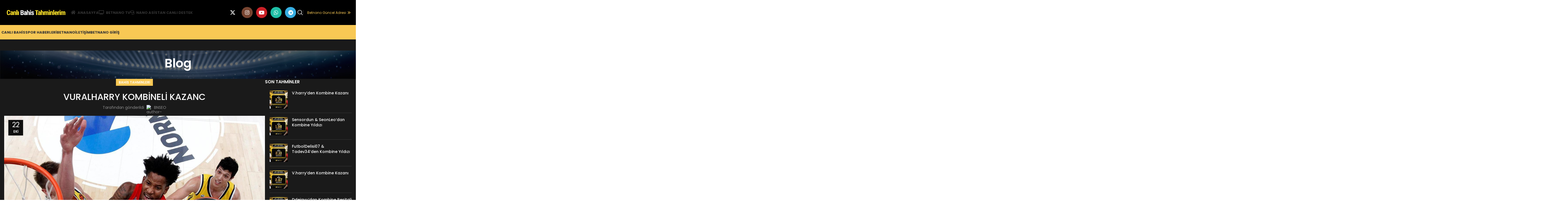

--- FILE ---
content_type: text/html; charset=UTF-8
request_url: https://canlibahistahminlerim.com/vuralharry-kombineli-kazanc/
body_size: 22977
content:
<!DOCTYPE html>
<html lang="tr" prefix="og: https://ogp.me/ns#">
<head>
	<meta charset="UTF-8">
	<link rel="profile" href="https://gmpg.org/xfn/11">
	<link rel="pingback" href="https://canlibahistahminlerim.com/xmlrpc.php">
	<meta name="robots" content="max-snippet:160">
	<meta name="robots" content="max-image-preview:standard">
	
<!-- Search Engine Optimization by Rank Math PRO - https://rankmath.com/ -->
<title>VURALHARRY KOMBİNELİ KAZANC - Bahis Tahminleri - Banko Kuponlar - İddaa Tahmin</title>
<meta name="description" content="KK KIZILYILDIZ - PBC CSKA MOSKOVA (21:45)"/>
<meta name="robots" content="index, follow, max-snippet:-1, max-video-preview:-1, max-image-preview:large"/>
<link rel="canonical" href="https://canlibahistahminlerim.com/vuralharry-kombineli-kazanc/" />
<meta property="og:locale" content="tr_TR" />
<meta property="og:type" content="article" />
<meta property="og:title" content="VURALHARRY KOMBİNELİ KAZANC - Bahis Tahminleri - Banko Kuponlar - İddaa Tahmin" />
<meta property="og:description" content="KK KIZILYILDIZ - PBC CSKA MOSKOVA (21:45)" />
<meta property="og:url" content="https://canlibahistahminlerim.com/vuralharry-kombineli-kazanc/" />
<meta property="og:site_name" content="Bahis Tahminleri - Banko Kuponlar - İddaa Tahmin" />
<meta property="article:tag" content="bahis" />
<meta property="article:tag" content="Bahis Sitesi Tahminleri" />
<meta property="article:tag" content="Bahis Tahmini" />
<meta property="article:tag" content="Bahis Tahminleri" />
<meta property="article:tag" content="Bahis Tahminleri Banko" />
<meta property="article:tag" content="Bahis Tahminleri Nasıl Yapılır" />
<meta property="article:tag" content="Bahis Tahminleri Nedir" />
<meta property="article:section" content="Bahis Tahminleri" />
<meta property="og:image" content="https://canlibahistahminlerim.com/wp-content/uploads/2020/10/5f8d71f1ae298bcf159e7685.jpg" />
<meta property="og:image:secure_url" content="https://canlibahistahminlerim.com/wp-content/uploads/2020/10/5f8d71f1ae298bcf159e7685.jpg" />
<meta property="og:image:width" content="1200" />
<meta property="og:image:height" content="695" />
<meta property="og:image:alt" content="VURALHARRY KOMBİNELİ KAZANC" />
<meta property="og:image:type" content="image/jpeg" />
<meta property="article:published_time" content="2020-10-22T08:14:34+03:00" />
<meta name="twitter:card" content="summary_large_image" />
<meta name="twitter:title" content="VURALHARRY KOMBİNELİ KAZANC - Bahis Tahminleri - Banko Kuponlar - İddaa Tahmin" />
<meta name="twitter:description" content="KK KIZILYILDIZ - PBC CSKA MOSKOVA (21:45)" />
<meta name="twitter:image" content="https://canlibahistahminlerim.com/wp-content/uploads/2020/10/5f8d71f1ae298bcf159e7685.jpg" />
<meta name="twitter:label1" content="Written by" />
<meta name="twitter:data1" content="BNSEO" />
<meta name="twitter:label2" content="Time to read" />
<meta name="twitter:data2" content="1 dakika" />
<script type="application/ld+json" class="rank-math-schema-pro">{"@context":"https://schema.org","@graph":[{"@type":["Person","Organization"],"@id":"https://canlibahistahminlerim.com/#person","name":"admin","logo":{"@type":"ImageObject","@id":"https://canlibahistahminlerim.com/#logo","url":"https://canlibahistahminlerim.com/wp-content/uploads/2022/07/betnano-logo-black.png","contentUrl":"https://canlibahistahminlerim.com/wp-content/uploads/2022/07/betnano-logo-black.png","caption":"admin","inLanguage":"tr","width":"1679","height":"295"},"image":{"@type":"ImageObject","@id":"https://canlibahistahminlerim.com/#logo","url":"https://canlibahistahminlerim.com/wp-content/uploads/2022/07/betnano-logo-black.png","contentUrl":"https://canlibahistahminlerim.com/wp-content/uploads/2022/07/betnano-logo-black.png","caption":"admin","inLanguage":"tr","width":"1679","height":"295"}},{"@type":"WebSite","@id":"https://canlibahistahminlerim.com/#website","url":"https://canlibahistahminlerim.com","name":"admin","publisher":{"@id":"https://canlibahistahminlerim.com/#person"},"inLanguage":"tr"},{"@type":"ImageObject","@id":"https://canlibahistahminlerim.com/wp-content/uploads/2020/10/5f8d71f1ae298bcf159e7685.jpg","url":"https://canlibahistahminlerim.com/wp-content/uploads/2020/10/5f8d71f1ae298bcf159e7685.jpg","width":"1200","height":"695","inLanguage":"tr"},{"@type":"WebPage","@id":"https://canlibahistahminlerim.com/vuralharry-kombineli-kazanc/#webpage","url":"https://canlibahistahminlerim.com/vuralharry-kombineli-kazanc/","name":"VURALHARRY KOMB\u0130NEL\u0130 KAZANC - Bahis Tahminleri - Banko Kuponlar - \u0130ddaa Tahmin","datePublished":"2020-10-22T08:14:34+03:00","dateModified":"2020-10-22T08:14:34+03:00","isPartOf":{"@id":"https://canlibahistahminlerim.com/#website"},"primaryImageOfPage":{"@id":"https://canlibahistahminlerim.com/wp-content/uploads/2020/10/5f8d71f1ae298bcf159e7685.jpg"},"inLanguage":"tr"},{"@type":"Person","@id":"https://canlibahistahminlerim.com/author/admin/","name":"BNSEO","url":"https://canlibahistahminlerim.com/author/admin/","image":{"@type":"ImageObject","@id":"http://1.gravatar.com/avatar/7425033c41e2dfed89ffe1cc678c2a73?s=96&amp;d=mm&amp;r=g","url":"http://1.gravatar.com/avatar/7425033c41e2dfed89ffe1cc678c2a73?s=96&amp;d=mm&amp;r=g","caption":"BNSEO","inLanguage":"tr"},"sameAs":["https://canlibahistahminlerim.com"]},{"@type":"BlogPosting","headline":"VURALHARRY KOMB\u0130NEL\u0130 KAZANC - Bahis Tahminleri - Banko Kuponlar - \u0130ddaa Tahmin","datePublished":"2020-10-22T08:14:34+03:00","dateModified":"2020-10-22T08:14:34+03:00","articleSection":"Bahis Tahminleri","author":{"@id":"https://canlibahistahminlerim.com/author/admin/","name":"BNSEO"},"publisher":{"@id":"https://canlibahistahminlerim.com/#person"},"description":"KK KIZILYILDIZ - PBC CSKA MOSKOVA (21:45)","name":"VURALHARRY KOMB\u0130NEL\u0130 KAZANC - Bahis Tahminleri - Banko Kuponlar - \u0130ddaa Tahmin","@id":"https://canlibahistahminlerim.com/vuralharry-kombineli-kazanc/#richSnippet","isPartOf":{"@id":"https://canlibahistahminlerim.com/vuralharry-kombineli-kazanc/#webpage"},"image":{"@id":"https://canlibahistahminlerim.com/wp-content/uploads/2020/10/5f8d71f1ae298bcf159e7685.jpg"},"inLanguage":"tr","mainEntityOfPage":{"@id":"https://canlibahistahminlerim.com/vuralharry-kombineli-kazanc/#webpage"}}]}</script>
<!-- /Rank Math WordPress SEO eklentisi -->

<link rel='dns-prefetch' href='//wordpress.livechat.com' />
<link rel='dns-prefetch' href='//use.fontawesome.com' />
<link rel='dns-prefetch' href='//fonts.googleapis.com' />
<link rel="alternate" type="application/rss+xml" title="Bahis Tahminleri - Banko Kuponlar - İddaa Tahmin &raquo; akışı" href="https://canlibahistahminlerim.com/feed/" />
<link rel="alternate" type="application/rss+xml" title="Bahis Tahminleri - Banko Kuponlar - İddaa Tahmin &raquo; yorum akışı" href="https://canlibahistahminlerim.com/comments/feed/" />
<link rel="alternate" type="application/rss+xml" title="Bahis Tahminleri - Banko Kuponlar - İddaa Tahmin &raquo; VURALHARRY KOMBİNELİ KAZANC yorum akışı" href="https://canlibahistahminlerim.com/vuralharry-kombineli-kazanc/feed/" />
<link rel='stylesheet' id='text-icons-style-css' href='https://canlibahistahminlerim.com/wp-content/plugins/wp-live-chat-software-for-wordpress/includes/css/text-icons.css?ver=5.0.11' type='text/css' media='all' />
<link rel='stylesheet' id='wp-block-library-css' href='https://canlibahistahminlerim.com/wp-includes/css/dist/block-library/style.min.css?ver=6.4.7' type='text/css' media='all' />
<style id='rank-math-toc-block-style-inline-css' type='text/css'>
.wp-block-rank-math-toc-block nav ol{counter-reset:item}.wp-block-rank-math-toc-block nav ol li{display:block}.wp-block-rank-math-toc-block nav ol li:before{content:counters(item, ".") " ";counter-increment:item}

</style>
<style id='classic-theme-styles-inline-css' type='text/css'>
/*! This file is auto-generated */
.wp-block-button__link{color:#fff;background-color:#32373c;border-radius:9999px;box-shadow:none;text-decoration:none;padding:calc(.667em + 2px) calc(1.333em + 2px);font-size:1.125em}.wp-block-file__button{background:#32373c;color:#fff;text-decoration:none}
</style>
<style id='global-styles-inline-css' type='text/css'>
body{--wp--preset--color--black: #000000;--wp--preset--color--cyan-bluish-gray: #abb8c3;--wp--preset--color--white: #ffffff;--wp--preset--color--pale-pink: #f78da7;--wp--preset--color--vivid-red: #cf2e2e;--wp--preset--color--luminous-vivid-orange: #ff6900;--wp--preset--color--luminous-vivid-amber: #fcb900;--wp--preset--color--light-green-cyan: #7bdcb5;--wp--preset--color--vivid-green-cyan: #00d084;--wp--preset--color--pale-cyan-blue: #8ed1fc;--wp--preset--color--vivid-cyan-blue: #0693e3;--wp--preset--color--vivid-purple: #9b51e0;--wp--preset--gradient--vivid-cyan-blue-to-vivid-purple: linear-gradient(135deg,rgba(6,147,227,1) 0%,rgb(155,81,224) 100%);--wp--preset--gradient--light-green-cyan-to-vivid-green-cyan: linear-gradient(135deg,rgb(122,220,180) 0%,rgb(0,208,130) 100%);--wp--preset--gradient--luminous-vivid-amber-to-luminous-vivid-orange: linear-gradient(135deg,rgba(252,185,0,1) 0%,rgba(255,105,0,1) 100%);--wp--preset--gradient--luminous-vivid-orange-to-vivid-red: linear-gradient(135deg,rgba(255,105,0,1) 0%,rgb(207,46,46) 100%);--wp--preset--gradient--very-light-gray-to-cyan-bluish-gray: linear-gradient(135deg,rgb(238,238,238) 0%,rgb(169,184,195) 100%);--wp--preset--gradient--cool-to-warm-spectrum: linear-gradient(135deg,rgb(74,234,220) 0%,rgb(151,120,209) 20%,rgb(207,42,186) 40%,rgb(238,44,130) 60%,rgb(251,105,98) 80%,rgb(254,248,76) 100%);--wp--preset--gradient--blush-light-purple: linear-gradient(135deg,rgb(255,206,236) 0%,rgb(152,150,240) 100%);--wp--preset--gradient--blush-bordeaux: linear-gradient(135deg,rgb(254,205,165) 0%,rgb(254,45,45) 50%,rgb(107,0,62) 100%);--wp--preset--gradient--luminous-dusk: linear-gradient(135deg,rgb(255,203,112) 0%,rgb(199,81,192) 50%,rgb(65,88,208) 100%);--wp--preset--gradient--pale-ocean: linear-gradient(135deg,rgb(255,245,203) 0%,rgb(182,227,212) 50%,rgb(51,167,181) 100%);--wp--preset--gradient--electric-grass: linear-gradient(135deg,rgb(202,248,128) 0%,rgb(113,206,126) 100%);--wp--preset--gradient--midnight: linear-gradient(135deg,rgb(2,3,129) 0%,rgb(40,116,252) 100%);--wp--preset--font-size--small: 13px;--wp--preset--font-size--medium: 20px;--wp--preset--font-size--large: 36px;--wp--preset--font-size--x-large: 42px;--wp--preset--spacing--20: 0.44rem;--wp--preset--spacing--30: 0.67rem;--wp--preset--spacing--40: 1rem;--wp--preset--spacing--50: 1.5rem;--wp--preset--spacing--60: 2.25rem;--wp--preset--spacing--70: 3.38rem;--wp--preset--spacing--80: 5.06rem;--wp--preset--shadow--natural: 6px 6px 9px rgba(0, 0, 0, 0.2);--wp--preset--shadow--deep: 12px 12px 50px rgba(0, 0, 0, 0.4);--wp--preset--shadow--sharp: 6px 6px 0px rgba(0, 0, 0, 0.2);--wp--preset--shadow--outlined: 6px 6px 0px -3px rgba(255, 255, 255, 1), 6px 6px rgba(0, 0, 0, 1);--wp--preset--shadow--crisp: 6px 6px 0px rgba(0, 0, 0, 1);}:where(.is-layout-flex){gap: 0.5em;}:where(.is-layout-grid){gap: 0.5em;}body .is-layout-flow > .alignleft{float: left;margin-inline-start: 0;margin-inline-end: 2em;}body .is-layout-flow > .alignright{float: right;margin-inline-start: 2em;margin-inline-end: 0;}body .is-layout-flow > .aligncenter{margin-left: auto !important;margin-right: auto !important;}body .is-layout-constrained > .alignleft{float: left;margin-inline-start: 0;margin-inline-end: 2em;}body .is-layout-constrained > .alignright{float: right;margin-inline-start: 2em;margin-inline-end: 0;}body .is-layout-constrained > .aligncenter{margin-left: auto !important;margin-right: auto !important;}body .is-layout-constrained > :where(:not(.alignleft):not(.alignright):not(.alignfull)){max-width: var(--wp--style--global--content-size);margin-left: auto !important;margin-right: auto !important;}body .is-layout-constrained > .alignwide{max-width: var(--wp--style--global--wide-size);}body .is-layout-flex{display: flex;}body .is-layout-flex{flex-wrap: wrap;align-items: center;}body .is-layout-flex > *{margin: 0;}body .is-layout-grid{display: grid;}body .is-layout-grid > *{margin: 0;}:where(.wp-block-columns.is-layout-flex){gap: 2em;}:where(.wp-block-columns.is-layout-grid){gap: 2em;}:where(.wp-block-post-template.is-layout-flex){gap: 1.25em;}:where(.wp-block-post-template.is-layout-grid){gap: 1.25em;}.has-black-color{color: var(--wp--preset--color--black) !important;}.has-cyan-bluish-gray-color{color: var(--wp--preset--color--cyan-bluish-gray) !important;}.has-white-color{color: var(--wp--preset--color--white) !important;}.has-pale-pink-color{color: var(--wp--preset--color--pale-pink) !important;}.has-vivid-red-color{color: var(--wp--preset--color--vivid-red) !important;}.has-luminous-vivid-orange-color{color: var(--wp--preset--color--luminous-vivid-orange) !important;}.has-luminous-vivid-amber-color{color: var(--wp--preset--color--luminous-vivid-amber) !important;}.has-light-green-cyan-color{color: var(--wp--preset--color--light-green-cyan) !important;}.has-vivid-green-cyan-color{color: var(--wp--preset--color--vivid-green-cyan) !important;}.has-pale-cyan-blue-color{color: var(--wp--preset--color--pale-cyan-blue) !important;}.has-vivid-cyan-blue-color{color: var(--wp--preset--color--vivid-cyan-blue) !important;}.has-vivid-purple-color{color: var(--wp--preset--color--vivid-purple) !important;}.has-black-background-color{background-color: var(--wp--preset--color--black) !important;}.has-cyan-bluish-gray-background-color{background-color: var(--wp--preset--color--cyan-bluish-gray) !important;}.has-white-background-color{background-color: var(--wp--preset--color--white) !important;}.has-pale-pink-background-color{background-color: var(--wp--preset--color--pale-pink) !important;}.has-vivid-red-background-color{background-color: var(--wp--preset--color--vivid-red) !important;}.has-luminous-vivid-orange-background-color{background-color: var(--wp--preset--color--luminous-vivid-orange) !important;}.has-luminous-vivid-amber-background-color{background-color: var(--wp--preset--color--luminous-vivid-amber) !important;}.has-light-green-cyan-background-color{background-color: var(--wp--preset--color--light-green-cyan) !important;}.has-vivid-green-cyan-background-color{background-color: var(--wp--preset--color--vivid-green-cyan) !important;}.has-pale-cyan-blue-background-color{background-color: var(--wp--preset--color--pale-cyan-blue) !important;}.has-vivid-cyan-blue-background-color{background-color: var(--wp--preset--color--vivid-cyan-blue) !important;}.has-vivid-purple-background-color{background-color: var(--wp--preset--color--vivid-purple) !important;}.has-black-border-color{border-color: var(--wp--preset--color--black) !important;}.has-cyan-bluish-gray-border-color{border-color: var(--wp--preset--color--cyan-bluish-gray) !important;}.has-white-border-color{border-color: var(--wp--preset--color--white) !important;}.has-pale-pink-border-color{border-color: var(--wp--preset--color--pale-pink) !important;}.has-vivid-red-border-color{border-color: var(--wp--preset--color--vivid-red) !important;}.has-luminous-vivid-orange-border-color{border-color: var(--wp--preset--color--luminous-vivid-orange) !important;}.has-luminous-vivid-amber-border-color{border-color: var(--wp--preset--color--luminous-vivid-amber) !important;}.has-light-green-cyan-border-color{border-color: var(--wp--preset--color--light-green-cyan) !important;}.has-vivid-green-cyan-border-color{border-color: var(--wp--preset--color--vivid-green-cyan) !important;}.has-pale-cyan-blue-border-color{border-color: var(--wp--preset--color--pale-cyan-blue) !important;}.has-vivid-cyan-blue-border-color{border-color: var(--wp--preset--color--vivid-cyan-blue) !important;}.has-vivid-purple-border-color{border-color: var(--wp--preset--color--vivid-purple) !important;}.has-vivid-cyan-blue-to-vivid-purple-gradient-background{background: var(--wp--preset--gradient--vivid-cyan-blue-to-vivid-purple) !important;}.has-light-green-cyan-to-vivid-green-cyan-gradient-background{background: var(--wp--preset--gradient--light-green-cyan-to-vivid-green-cyan) !important;}.has-luminous-vivid-amber-to-luminous-vivid-orange-gradient-background{background: var(--wp--preset--gradient--luminous-vivid-amber-to-luminous-vivid-orange) !important;}.has-luminous-vivid-orange-to-vivid-red-gradient-background{background: var(--wp--preset--gradient--luminous-vivid-orange-to-vivid-red) !important;}.has-very-light-gray-to-cyan-bluish-gray-gradient-background{background: var(--wp--preset--gradient--very-light-gray-to-cyan-bluish-gray) !important;}.has-cool-to-warm-spectrum-gradient-background{background: var(--wp--preset--gradient--cool-to-warm-spectrum) !important;}.has-blush-light-purple-gradient-background{background: var(--wp--preset--gradient--blush-light-purple) !important;}.has-blush-bordeaux-gradient-background{background: var(--wp--preset--gradient--blush-bordeaux) !important;}.has-luminous-dusk-gradient-background{background: var(--wp--preset--gradient--luminous-dusk) !important;}.has-pale-ocean-gradient-background{background: var(--wp--preset--gradient--pale-ocean) !important;}.has-electric-grass-gradient-background{background: var(--wp--preset--gradient--electric-grass) !important;}.has-midnight-gradient-background{background: var(--wp--preset--gradient--midnight) !important;}.has-small-font-size{font-size: var(--wp--preset--font-size--small) !important;}.has-medium-font-size{font-size: var(--wp--preset--font-size--medium) !important;}.has-large-font-size{font-size: var(--wp--preset--font-size--large) !important;}.has-x-large-font-size{font-size: var(--wp--preset--font-size--x-large) !important;}
.wp-block-navigation a:where(:not(.wp-element-button)){color: inherit;}
:where(.wp-block-post-template.is-layout-flex){gap: 1.25em;}:where(.wp-block-post-template.is-layout-grid){gap: 1.25em;}
:where(.wp-block-columns.is-layout-flex){gap: 2em;}:where(.wp-block-columns.is-layout-grid){gap: 2em;}
.wp-block-pullquote{font-size: 1.5em;line-height: 1.6;}
</style>
<link rel='stylesheet' id='font-awesome-official-css' href='https://use.fontawesome.com/releases/v6.1.1/css/all.css' type='text/css' media='all' integrity="sha384-/frq1SRXYH/bSyou/HUp/hib7RVN1TawQYja658FEOodR/FQBKVqT9Ol+Oz3Olq5" crossorigin="anonymous" />
<link rel='stylesheet' id='pwaforwp-style-css' href='https://canlibahistahminlerim.com/wp-content/plugins/pwa-for-wp/assets/css/pwaforwp-main.min.css?ver=1.7.66' type='text/css' media='all' />
<link rel='stylesheet' id='elementor-icons-css' href='https://canlibahistahminlerim.com/wp-content/plugins/elementor/assets/lib/eicons/css/elementor-icons.min.css?ver=5.27.0' type='text/css' media='all' />
<link rel='stylesheet' id='elementor-frontend-css' href='https://canlibahistahminlerim.com/wp-content/plugins/elementor/assets/css/frontend-lite.min.css?ver=3.19.2' type='text/css' media='all' />
<link rel='stylesheet' id='swiper-css' href='https://canlibahistahminlerim.com/wp-content/plugins/elementor/assets/lib/swiper/css/swiper.min.css?ver=5.3.6' type='text/css' media='all' />
<link rel='stylesheet' id='elementor-post-9-css' href='https://canlibahistahminlerim.com/wp-content/uploads/elementor/css/post-9.css?ver=1707323084' type='text/css' media='all' />
<link rel='stylesheet' id='bootstrap-css' href='https://canlibahistahminlerim.com/wp-content/themes/woodmart/css/bootstrap-light.min.css?ver=7.4.3' type='text/css' media='all' />
<link rel='stylesheet' id='woodmart-style-css' href='https://canlibahistahminlerim.com/wp-content/themes/woodmart/css/parts/base.min.css?ver=7.4.3' type='text/css' media='all' />
<link rel='stylesheet' id='wd-widget-tag-cloud-css' href='https://canlibahistahminlerim.com/wp-content/themes/woodmart/css/parts/widget-tag-cloud.min.css?ver=7.4.3' type='text/css' media='all' />
<link rel='stylesheet' id='wd-widget-wd-recent-posts-css' href='https://canlibahistahminlerim.com/wp-content/themes/woodmart/css/parts/widget-wd-recent-posts.min.css?ver=7.4.3' type='text/css' media='all' />
<link rel='stylesheet' id='wd-widget-nav-css' href='https://canlibahistahminlerim.com/wp-content/themes/woodmart/css/parts/widget-nav.min.css?ver=7.4.3' type='text/css' media='all' />
<link rel='stylesheet' id='wd-blog-single-base-css' href='https://canlibahistahminlerim.com/wp-content/themes/woodmart/css/parts/blog-single-base.min.css?ver=7.4.3' type='text/css' media='all' />
<link rel='stylesheet' id='wd-blog-base-css' href='https://canlibahistahminlerim.com/wp-content/themes/woodmart/css/parts/blog-base.min.css?ver=7.4.3' type='text/css' media='all' />
<link rel='stylesheet' id='wd-wp-gutenberg-css' href='https://canlibahistahminlerim.com/wp-content/themes/woodmart/css/parts/wp-gutenberg.min.css?ver=7.4.3' type='text/css' media='all' />
<link rel='stylesheet' id='wd-elementor-base-css' href='https://canlibahistahminlerim.com/wp-content/themes/woodmart/css/parts/int-elem-base.min.css?ver=7.4.3' type='text/css' media='all' />
<link rel='stylesheet' id='wd-header-base-css' href='https://canlibahistahminlerim.com/wp-content/themes/woodmart/css/parts/header-base.min.css?ver=7.4.3' type='text/css' media='all' />
<link rel='stylesheet' id='wd-mod-tools-css' href='https://canlibahistahminlerim.com/wp-content/themes/woodmart/css/parts/mod-tools.min.css?ver=7.4.3' type='text/css' media='all' />
<link rel='stylesheet' id='wd-header-elements-base-css' href='https://canlibahistahminlerim.com/wp-content/themes/woodmart/css/parts/header-el-base.min.css?ver=7.4.3' type='text/css' media='all' />
<link rel='stylesheet' id='wd-social-icons-css' href='https://canlibahistahminlerim.com/wp-content/themes/woodmart/css/parts/el-social-icons.min.css?ver=7.4.3' type='text/css' media='all' />
<link rel='stylesheet' id='wd-header-search-css' href='https://canlibahistahminlerim.com/wp-content/themes/woodmart/css/parts/header-el-search.min.css?ver=7.4.3' type='text/css' media='all' />
<link rel='stylesheet' id='wd-header-mobile-nav-dropdown-css' href='https://canlibahistahminlerim.com/wp-content/themes/woodmart/css/parts/header-el-mobile-nav-dropdown.min.css?ver=7.4.3' type='text/css' media='all' />
<link rel='stylesheet' id='wd-page-title-css' href='https://canlibahistahminlerim.com/wp-content/themes/woodmart/css/parts/page-title.min.css?ver=7.4.3' type='text/css' media='all' />
<link rel='stylesheet' id='wd-page-navigation-css' href='https://canlibahistahminlerim.com/wp-content/themes/woodmart/css/parts/mod-page-navigation.min.css?ver=7.4.3' type='text/css' media='all' />
<link rel='stylesheet' id='wd-blog-loop-base-old-css' href='https://canlibahistahminlerim.com/wp-content/themes/woodmart/css/parts/blog-loop-base-old.min.css?ver=7.4.3' type='text/css' media='all' />
<link rel='stylesheet' id='wd-blog-loop-design-masonry-css' href='https://canlibahistahminlerim.com/wp-content/themes/woodmart/css/parts/blog-loop-design-masonry.min.css?ver=7.4.3' type='text/css' media='all' />
<link rel='stylesheet' id='wd-woo-opt-title-limit-css' href='https://canlibahistahminlerim.com/wp-content/themes/woodmart/css/parts/woo-opt-title-limit.min.css?ver=7.4.3' type='text/css' media='all' />
<link rel='stylesheet' id='wd-swiper-css' href='https://canlibahistahminlerim.com/wp-content/themes/woodmart/css/parts/lib-swiper.min.css?ver=7.4.3' type='text/css' media='all' />
<link rel='stylesheet' id='wd-swiper-arrows-css' href='https://canlibahistahminlerim.com/wp-content/themes/woodmart/css/parts/lib-swiper-arrows.min.css?ver=7.4.3' type='text/css' media='all' />
<link rel='stylesheet' id='wd-swiper-pagin-css' href='https://canlibahistahminlerim.com/wp-content/themes/woodmart/css/parts/lib-swiper-pagin.min.css?ver=7.4.3' type='text/css' media='all' />
<link rel='stylesheet' id='wd-mod-comments-css' href='https://canlibahistahminlerim.com/wp-content/themes/woodmart/css/parts/mod-comments.min.css?ver=7.4.3' type='text/css' media='all' />
<link rel='stylesheet' id='wd-off-canvas-sidebar-css' href='https://canlibahistahminlerim.com/wp-content/themes/woodmart/css/parts/opt-off-canvas-sidebar.min.css?ver=7.4.3' type='text/css' media='all' />
<link rel='stylesheet' id='wd-widget-collapse-css' href='https://canlibahistahminlerim.com/wp-content/themes/woodmart/css/parts/opt-widget-collapse.min.css?ver=7.4.3' type='text/css' media='all' />
<link rel='stylesheet' id='wd-footer-base-css' href='https://canlibahistahminlerim.com/wp-content/themes/woodmart/css/parts/footer-base.min.css?ver=7.4.3' type='text/css' media='all' />
<link rel='stylesheet' id='wd-scroll-top-css' href='https://canlibahistahminlerim.com/wp-content/themes/woodmart/css/parts/opt-scrolltotop.min.css?ver=7.4.3' type='text/css' media='all' />
<link rel='stylesheet' id='wd-wd-search-results-css' href='https://canlibahistahminlerim.com/wp-content/themes/woodmart/css/parts/wd-search-results.min.css?ver=7.4.3' type='text/css' media='all' />
<link rel='stylesheet' id='wd-wd-search-form-css' href='https://canlibahistahminlerim.com/wp-content/themes/woodmart/css/parts/wd-search-form.min.css?ver=7.4.3' type='text/css' media='all' />
<link rel='stylesheet' id='wd-mod-sticky-sidebar-opener-css' href='https://canlibahistahminlerim.com/wp-content/themes/woodmart/css/parts/mod-sticky-sidebar-opener.min.css?ver=7.4.3' type='text/css' media='all' />
<link rel='stylesheet' id='wd-header-search-fullscreen-css' href='https://canlibahistahminlerim.com/wp-content/themes/woodmart/css/parts/header-el-search-fullscreen-general.min.css?ver=7.4.3' type='text/css' media='all' />
<link rel='stylesheet' id='wd-header-search-fullscreen-1-css' href='https://canlibahistahminlerim.com/wp-content/themes/woodmart/css/parts/header-el-search-fullscreen-1.min.css?ver=7.4.3' type='text/css' media='all' />
<link rel='stylesheet' id='xts-google-fonts-css' href='https://fonts.googleapis.com/css?family=Poppins%3A400%2C600%2C500%2C700&#038;ver=7.4.3' type='text/css' media='all' />
<link rel='stylesheet' id='font-awesome-official-v4shim-css' href='https://use.fontawesome.com/releases/v6.1.1/css/v4-shims.css' type='text/css' media='all' integrity="sha384-4Jczmr1SlicmtiAiHGxwWtSzLJAS97HzJsKGqfC0JtZktLrPXIux1u6GJNVRRqiN" crossorigin="anonymous" />
<link rel='stylesheet' id='google-fonts-1-css' href='https://fonts.googleapis.com/css?family=Roboto%3A100%2C100italic%2C200%2C200italic%2C300%2C300italic%2C400%2C400italic%2C500%2C500italic%2C600%2C600italic%2C700%2C700italic%2C800%2C800italic%2C900%2C900italic%7CRoboto+Slab%3A100%2C100italic%2C200%2C200italic%2C300%2C300italic%2C400%2C400italic%2C500%2C500italic%2C600%2C600italic%2C700%2C700italic%2C800%2C800italic%2C900%2C900italic&#038;display=auto&#038;subset=latin-ext&#038;ver=6.4.7' type='text/css' media='all' />
<link rel="preconnect" href="https://fonts.gstatic.com/" crossorigin><script type="text/javascript" id="text-connect-js-extra">
/* <![CDATA[ */
var textConnect = {"addons":["elementor"],"ajax_url":"https:\/\/canlibahistahminlerim.com\/wp-admin\/admin-ajax.php","visitor":null};
/* ]]> */
</script>
<script type="text/javascript" src="https://canlibahistahminlerim.com/wp-content/plugins/wp-live-chat-software-for-wordpress/includes/js/textConnect.js?ver=5.0.11" id="text-connect-js"></script>
<script type="text/javascript" src="https://canlibahistahminlerim.com/wp-includes/js/jquery/jquery.min.js?ver=3.7.1" id="jquery-core-js"></script>
<script type="text/javascript" src="https://canlibahistahminlerim.com/wp-includes/js/jquery/jquery-migrate.min.js?ver=3.4.1" id="jquery-migrate-js"></script>
<script type="text/javascript" src="https://canlibahistahminlerim.com/wp-content/themes/woodmart/js/libs/device.min.js?ver=7.4.3" id="wd-device-library-js"></script>
<script type="text/javascript" src="https://canlibahistahminlerim.com/wp-content/themes/woodmart/js/scripts/global/scrollBar.min.js?ver=7.4.3" id="wd-scrollbar-js"></script>
<link rel="https://api.w.org/" href="https://canlibahistahminlerim.com/wp-json/" /><link rel="alternate" type="application/json" href="https://canlibahistahminlerim.com/wp-json/wp/v2/posts/3359" /><link rel="EditURI" type="application/rsd+xml" title="RSD" href="https://canlibahistahminlerim.com/xmlrpc.php?rsd" />
<meta name="generator" content="WordPress 6.4.7" />
<link rel='shortlink' href='https://canlibahistahminlerim.com/?p=3359' />
<link rel="alternate" type="application/json+oembed" href="https://canlibahistahminlerim.com/wp-json/oembed/1.0/embed?url=https%3A%2F%2Fcanlibahistahminlerim.com%2Fvuralharry-kombineli-kazanc%2F" />
<link rel="alternate" type="text/xml+oembed" href="https://canlibahistahminlerim.com/wp-json/oembed/1.0/embed?url=https%3A%2F%2Fcanlibahistahminlerim.com%2Fvuralharry-kombineli-kazanc%2F&#038;format=xml" />
<meta name="theme-color" content="rgb(248,200,84)">					<meta name="viewport" content="width=device-width, initial-scale=1.0, maximum-scale=1.0, user-scalable=no">
									<meta name="generator" content="Elementor 3.19.2; features: e_optimized_assets_loading, e_optimized_css_loading, additional_custom_breakpoints, block_editor_assets_optimize, e_image_loading_optimization; settings: css_print_method-external, google_font-enabled, font_display-auto">
<link rel="icon" href="https://canlibahistahminlerim.com/wp-content/uploads/2022/07/cropped-betnano-favico-32x32.png" sizes="32x32" />
<link rel="icon" href="https://canlibahistahminlerim.com/wp-content/uploads/2022/07/cropped-betnano-favico-192x192.png" sizes="192x192" />
<meta name="msapplication-TileImage" content="https://canlibahistahminlerim.com/wp-content/uploads/2022/07/cropped-betnano-favico-270x270.png" />
<meta name="pwaforwp" content="wordpress-plugin"/>
        <meta name="theme-color" content="#D5E0EB">
        <meta name="apple-mobile-web-app-title" content="Bahis Tahminleri - Banko Kuponlar - İddaa Tahmin">
        <meta name="application-name" content="Bahis Tahminleri - Banko Kuponlar - İddaa Tahmin">
        <meta name="apple-mobile-web-app-capable" content="yes">
        <meta name="apple-mobile-web-app-status-bar-style" content="default">
        <meta name="mobile-web-app-capable" content="yes">
        <meta name="apple-touch-fullscreen" content="yes">
<link rel="apple-touch-icon" sizes="192x192" href="https://canlibahistahminlerim.com/wp-content/plugins/pwa-for-wp/images/logo.png">
<link rel="apple-touch-icon" sizes="512x512" href="https://canlibahistahminlerim.com/wp-content/plugins/pwa-for-wp/images/logo-512x512.png">
<style>
		
		</style>			<style id="wd-style-header_718741-css" data-type="wd-style-header_718741">
				:root{
	--wd-top-bar-h: 0.001px;
	--wd-top-bar-sm-h: 38px;
	--wd-top-bar-sticky-h: 0.001px;

	--wd-header-general-h: 90px;
	--wd-header-general-sm-h: 60px;
	--wd-header-general-sticky-h: 60px;

	--wd-header-bottom-h: 52px;
	--wd-header-bottom-sm-h: 0.001px;
	--wd-header-bottom-sticky-h: 52px;

	--wd-header-clone-h: 0.001px;
}


.whb-sticked .whb-general-header .wd-dropdown:not(.sub-sub-menu) {
	margin-top: 10px;
}

.whb-sticked .whb-general-header .wd-dropdown:not(.sub-sub-menu):after {
	height: 20px;
}

.whb-header-bottom .wd-dropdown {
	margin-top: 6px;
}

.whb-header-bottom .wd-dropdown:after {
	height: 16px;
}

.whb-sticked .whb-header-bottom .wd-dropdown:not(.sub-sub-menu) {
	margin-top: 6px;
}

.whb-sticked .whb-header-bottom .wd-dropdown:not(.sub-sub-menu):after {
	height: 16px;
}

.whb-header .whb-header-bottom .wd-header-cats {
	margin-top: -0px;
	margin-bottom: -0px;
	height: calc(100% + 0px);
}


@media (min-width: 1025px) {
	
		.whb-general-header-inner {
		height: 90px;
		max-height: 90px;
	}

		.whb-sticked .whb-general-header-inner {
		height: 60px;
		max-height: 60px;
	}
		
		.whb-header-bottom-inner {
		height: 52px;
		max-height: 52px;
	}

		.whb-sticked .whb-header-bottom-inner {
		height: 52px;
		max-height: 52px;
	}
		
	
	}

@media (max-width: 1024px) {
		.whb-top-bar-inner {
		height: 38px;
		max-height: 38px;
	}
	
		.whb-general-header-inner {
		height: 60px;
		max-height: 60px;
	}
	
	
	
	}
		
.whb-top-bar {
	background-color: rgba(255, 188, 38, 1);
}

.whb-9x1ytaxq7aphtb3npidp .searchform {
	--wd-form-height: 46px;
}
.whb-general-header {
	background-color: rgba(0, 0, 0, 1);border-bottom-width: 0px;border-bottom-style: solid;
}

.whb-header-bottom {
	background-color: rgba(248, 200, 84, 1);border-bottom-width: 0px;border-bottom-style: solid;
}
			</style>
						<style id="wd-style-theme_settings_default-css" data-type="wd-style-theme_settings_default">
				@font-face {
	font-weight: normal;
	font-style: normal;
	font-family: "woodmart-font";
	src: url("//canlibahistahminlerim.com/wp-content/themes/woodmart/fonts/woodmart-font-1-400.woff2?v=7.4.3") format("woff2");
}

:root {
	--wd-header-banner-h: 40px;
	--wd-text-font: "Poppins", Arial, Helvetica, sans-serif;
	--wd-text-font-weight: 400;
	--wd-text-color: #777777;
	--wd-text-font-size: 14px;
	--wd-title-font: "Poppins", Arial, Helvetica, sans-serif;
	--wd-title-font-weight: 600;
	--wd-title-color: #242424;
	--wd-entities-title-font: "Poppins", Arial, Helvetica, sans-serif;
	--wd-entities-title-font-weight: 500;
	--wd-entities-title-color: #333333;
	--wd-entities-title-color-hover: rgb(51 51 51 / 65%);
	--wd-alternative-font: "Poppins", Arial, Helvetica, sans-serif;
	--wd-widget-title-font: "Poppins", Arial, Helvetica, sans-serif;
	--wd-widget-title-font-weight: 600;
	--wd-widget-title-transform: uppercase;
	--wd-widget-title-color: #333;
	--wd-widget-title-font-size: 16px;
	--wd-header-el-font: "Poppins", Arial, Helvetica, sans-serif;
	--wd-header-el-font-weight: 700;
	--wd-header-el-transform: uppercase;
	--wd-header-el-font-size: 13px;
	--wd-primary-color: rgb(248,200,84);
	--wd-alternative-color: rgb(247,173,0);
	--wd-link-color: rgb(248,200,84);
	--wd-link-color-hover: rgb(0,0,0);
	--btn-default-bgcolor: #f7f7f7;
	--btn-default-bgcolor-hover: #efefef;
	--btn-accented-bgcolor: rgb(248,200,84);
	--btn-accented-bgcolor-hover: rgb(247,173,0);
	--wd-form-brd-width: 2px;
	--notices-success-bg: #459647;
	--notices-success-color: #fff;
	--notices-warning-bg: rgb(224,178,82);
	--notices-warning-color: #fff;
}
.woodmart-woocommerce-layered-nav .wd-scroll-content {
	max-height: 223px;
}
div.wd-popup.wd-age-verify {
	max-width: 500px;
}
.wd-popup.wd-promo-popup {
	background-color: #111111;
	background-image: url(https://canlibahistahminlerim.com/wp-content/uploads/2021/08/promo-popup.jpg);
	background-repeat: no-repeat;
	background-size: cover;
	background-position: center center;
}
div.wd-popup.wd-promo-popup {
	max-width: 800px;
}
.page-title-default {
	background-color: #0a0a0a;
	background-image: url(https://canlibahistahminlerim.com/wp-content/uploads/2022/07/home-background-betnano.jpg);
	background-size: cover;
	background-position: center center;
}
body[class*="wrapper-boxed"] {
	background-color: rgb(235,244,235);
	background-image: none;
}
.page .main-page-wrapper {
	background-image: url(https://canlibahistahminlerim.com/wp-content/uploads/2025/01/bg.jpeg);
	background-repeat: repeat;
}
div.wd-popup.popup-quick-view {
	max-width: 920px;
}

@media (max-width: 1024px) {
	:root {
		--wd-header-banner-h: 40px;
	}

}
:root{
--wd-container-w: 1400px;
--wd-form-brd-radius: 35px;
--btn-default-color: #333;
--btn-default-color-hover: #333;
--btn-accented-color: #fff;
--btn-accented-color-hover: #fff;
--btn-default-brd-radius: 35px;
--btn-default-box-shadow: none;
--btn-default-box-shadow-hover: none;
--btn-accented-brd-radius: 35px;
--btn-accented-box-shadow: none;
--btn-accented-box-shadow-hover: none;
--wd-brd-radius: 0px;
}

@media (min-width: 1417px) {
.platform-Windows .wd-section-stretch > .elementor-container {
margin-left: auto;
margin-right: auto;
}
}

@media (min-width: 1400px) {
html:not(.platform-Windows) .wd-section-stretch > .elementor-container {
margin-left: auto;
margin-right: auto;
}
}


			</style>
			</head>

<body class="post-template-default single single-post postid-3359 single-format-standard wrapper-custom  global-color-scheme-light categories-accordion-on woodmart-ajax-shop-on offcanvas-sidebar-mobile offcanvas-sidebar-tablet dropdowns-color-light elementor-default elementor-kit-9">
			<script type="text/javascript" id="wd-flicker-fix">// Flicker fix.</script>	
	
	<div class="website-wrapper">
									<header class="whb-header whb-header_718741 whb-sticky-shadow whb-scroll-stick whb-sticky-real whb-hide-on-scroll">
					<div class="whb-main-header">
	
<div class="whb-row whb-top-bar whb-not-sticky-row whb-with-bg whb-without-border whb-color-light whb-hidden-desktop whb-flex-flex-middle">
	<div class="container">
		<div class="whb-flex-row whb-top-bar-inner">
			<div class="whb-column whb-col-left whb-visible-lg whb-empty-column">
	</div>
<div class="whb-column whb-col-center whb-visible-lg whb-empty-column">
	</div>
<div class="whb-column whb-col-right whb-visible-lg whb-empty-column">
	</div>
<div class="whb-column whb-col-mobile whb-hidden-lg">
	
<div class="wd-header-text set-cont-mb-s reset-last-child "><span style="color: #ffffff; font-size: 14px;">Betnano Sosyal Medya:</span></div>

			<div class=" wd-social-icons icons-design-default icons-size-default color-scheme-light social-follow social-form-circle text-center">

				
				
									<a rel="noopener noreferrer nofollow" href="https://x.com/BNanoHaber" target="_blank" class=" wd-social-icon social-twitter" aria-label="X social link">
						<span class="wd-icon"></span>
											</a>
				
				
									<a rel="noopener noreferrer nofollow" href="https://www.instagram.com/nanonewsturkiye/" target="_blank" class=" wd-social-icon social-instagram" aria-label="Instagram sosyal bağlantısı">
						<span class="wd-icon"></span>
											</a>
				
									<a rel="noopener noreferrer nofollow" href="https://www.youtube.com/@NanoNewsTR" target="_blank" class=" wd-social-icon social-youtube" aria-label="YouTube sosyal bağlantısı">
						<span class="wd-icon"></span>
											</a>
				
				
				
				
				
				
				
				
				
				
				
				
									<a rel="noopener noreferrer nofollow" href="https://whatsapp.com/channel/0029VbBaCntICVfsp9TNWS40" target="_blank" class="whatsapp-desktop  wd-social-icon social-whatsapp" aria-label="WhatsApp sosyal bağlantısı">
						<span class="wd-icon"></span>
											</a>
					
					<a rel="noopener noreferrer nofollow" href="https://whatsapp.com/channel/0029VbBaCntICVfsp9TNWS40" target="_blank" class="whatsapp-mobile  wd-social-icon social-whatsapp" aria-label="WhatsApp sosyal bağlantısı">
						<span class="wd-icon"></span>
											</a>
				
								
								
				
				
									<a rel="noopener noreferrer nofollow" href="https://t.me/Nano_news_turkiye" target="_blank" class=" wd-social-icon social-tg" aria-label="Telegram sosyal medya linki">
						<span class="wd-icon"></span>
											</a>
								
				
			</div>

		</div>
		</div>
	</div>
</div>

<div class="whb-row whb-general-header whb-sticky-row whb-with-bg whb-without-border whb-color-light whb-with-shadow whb-flex-flex-middle">
	<div class="container">
		<div class="whb-flex-row whb-general-header-inner">
			<div class="whb-column whb-col-left whb-visible-lg">
	<div class="site-logo">
	<a href="https://canlibahistahminlerim.com/" class="wd-logo wd-main-logo" rel="home">
		<img src="https://canlibahistahminlerim.com/wp-content/uploads/2022/08/CBT-Yatay-Logo-Sari-2.png" alt="Bahis Tahminleri - Banko Kuponlar - İddaa Tahmin" style="max-width: 250px;" />	</a>
	</div>
</div>
<div class="whb-column whb-col-center whb-visible-lg">
	<div class="wd-header-nav wd-header-main-nav text-left wd-design-1" role="navigation" aria-label="Ana yönlendirici">
	<ul id="menu-ana-menu" class="menu wd-nav wd-nav-main wd-style-separated wd-gap-m"><li id="menu-item-8512" class="menu-item menu-item-type-post_type menu-item-object-page menu-item-home menu-item-8512 item-level-0 menu-simple-dropdown wd-event-hover" ><a href="https://canlibahistahminlerim.com/" class="woodmart-nav-link"><span class="wd-nav-icon fa fa-fa-solid fa-house"></span><span class="nav-link-text">Anasayfa</span></a></li>
<li id="menu-item-8513" class="menu-item menu-item-type-custom menu-item-object-custom menu-item-8513 item-level-0 menu-simple-dropdown wd-event-hover" ><a href="https://truelink.ch/betnanotv" class="woodmart-nav-link"><span class="wd-nav-icon fa fa-fa-solid fa-tv"></span><span class="nav-link-text">Betnano TV</span></a></li>
<li id="menu-item-8515" class="menu-item menu-item-type-custom menu-item-object-custom menu-item-8515 item-level-0 menu-simple-dropdown wd-event-hover" ><a href="https://betnano.visitor.supsis.live/" class="woodmart-nav-link"><span class="wd-nav-icon fa fa-fa-solid fa-headset"></span><span class="nav-link-text">Nano Asistan Canlı Destek</span></a></li>
</ul></div><!--END MAIN-NAV-->
</div>
<div class="whb-column whb-col-right whb-visible-lg">
	
			<div class=" wd-social-icons icons-design-colored icons-size-default color-scheme-light social-follow social-form-circle text-center">

				
				
									<a rel="noopener noreferrer nofollow" href="https://x.com/BNanoHaber" target="_blank" class=" wd-social-icon social-twitter" aria-label="X social link">
						<span class="wd-icon"></span>
											</a>
				
				
									<a rel="noopener noreferrer nofollow" href="https://www.instagram.com/nanonewsturkiye/" target="_blank" class=" wd-social-icon social-instagram" aria-label="Instagram sosyal bağlantısı">
						<span class="wd-icon"></span>
											</a>
				
									<a rel="noopener noreferrer nofollow" href="https://www.youtube.com/@NanoNewsTR" target="_blank" class=" wd-social-icon social-youtube" aria-label="YouTube sosyal bağlantısı">
						<span class="wd-icon"></span>
											</a>
				
				
				
				
				
				
				
				
				
				
				
				
									<a rel="noopener noreferrer nofollow" href="https://whatsapp.com/channel/0029VbBaCntICVfsp9TNWS40" target="_blank" class="whatsapp-desktop  wd-social-icon social-whatsapp" aria-label="WhatsApp sosyal bağlantısı">
						<span class="wd-icon"></span>
											</a>
					
					<a rel="noopener noreferrer nofollow" href="https://whatsapp.com/channel/0029VbBaCntICVfsp9TNWS40" target="_blank" class="whatsapp-mobile  wd-social-icon social-whatsapp" aria-label="WhatsApp sosyal bağlantısı">
						<span class="wd-icon"></span>
											</a>
				
								
								
				
				
									<a rel="noopener noreferrer nofollow" href="https://t.me/Nano_news_turkiye" target="_blank" class=" wd-social-icon social-tg" aria-label="Telegram sosyal medya linki">
						<span class="wd-icon"></span>
											</a>
								
				
			</div>

		<div class="wd-header-divider whb-divider-default "></div><div class="wd-header-search wd-tools-element wd-design-6 wd-style-icon wd-display-full-screen whb-9x1ytaxq7aphtb3npidp" title="Arama">
	<a href="javascript:void(0);" aria-label="Arama">
		
			<span class="wd-tools-icon">
							</span>

			<span class="wd-tools-text">
				Arama			</span>

			</a>
	</div>
<div class="wd-header-divider whb-divider-default "></div><div id="wd-69674dd3d370d" class=" whb-naxz0rqlhlh1h4xrl8vl wd-button-wrapper text-center"><a href="https://t.ly/bnanoadres" title="" target="_blank" class="btn btn-color-primary btn-style-bordered btn-style-round btn-size-small btn-icon-pos-right">Betnano Güncel Adresi<span class="wd-btn-icon"><span class="wd-icon fa-solid fa-angles-right"></span></span></a></div></div>
<div class="whb-column whb-mobile-left whb-hidden-lg">
	<div class="site-logo">
	<a href="https://canlibahistahminlerim.com/" class="wd-logo wd-main-logo" rel="home">
		<img src="https://canlibahistahminlerim.com/wp-content/uploads/2022/08/CBT-Yatay-Logo-Sari-2.png" alt="Bahis Tahminleri - Banko Kuponlar - İddaa Tahmin" style="max-width: 150px;" />	</a>
	</div>
</div>
<div class="whb-column whb-mobile-center whb-hidden-lg whb-empty-column">
	</div>
<div class="whb-column whb-mobile-right whb-hidden-lg">
	<div class="wd-tools-element wd-header-mobile-nav wd-style-icon wd-design-6 whb-g1k0m1tib7raxrwkm1t3">
	<a href="#" rel="nofollow" aria-label="Mobil menüyü açın">
		
		<span class="wd-tools-icon">
					</span>

		<span class="wd-tools-text">Menü</span>

			</a>
</div><!--END wd-header-mobile-nav--></div>
		</div>
	</div>
</div>

<div class="whb-row whb-header-bottom whb-sticky-row whb-with-bg whb-without-border whb-color-dark whb-hidden-mobile whb-with-shadow whb-flex-flex-middle">
	<div class="container">
		<div class="whb-flex-row whb-header-bottom-inner">
			<div class="whb-column whb-col-left whb-visible-lg">
	
<div class="wd-header-nav wd-header-secondary-nav text-left" role="navigation" aria-label="İkincil navigasyon">
	<ul id="menu-ikinci-menu" class="menu wd-nav wd-nav-secondary wd-style-separated wd-gap-l"><li id="menu-item-53028" class="menu-item menu-item-type-taxonomy menu-item-object-category menu-item-53028 item-level-0 menu-simple-dropdown wd-event-hover" ><a href="https://canlibahistahminlerim.com/guncel-spor-haberleri/" class="woodmart-nav-link"><span class="nav-link-text">Canlı Bahis</span></a></li>
<li id="menu-item-53029" class="menu-item menu-item-type-taxonomy menu-item-object-category menu-item-has-children menu-item-53029 item-level-0 menu-simple-dropdown wd-event-hover" ><a href="https://canlibahistahminlerim.com/spor-haberleri/" class="woodmart-nav-link"><span class="nav-link-text">Spor Haberleri</span></a><div class="color-scheme-light wd-design-default wd-dropdown-menu wd-dropdown"><div class="container">
<ul class="wd-sub-menu color-scheme-light">
	<li id="menu-item-53031" class="menu-item menu-item-type-taxonomy menu-item-object-category menu-item-53031 item-level-1 wd-event-hover" ><a href="https://canlibahistahminlerim.com/spor-haberleri/futbol/" class="woodmart-nav-link">Futbol</a></li>
	<li id="menu-item-53030" class="menu-item menu-item-type-taxonomy menu-item-object-category menu-item-53030 item-level-1 wd-event-hover" ><a href="https://canlibahistahminlerim.com/spor-haberleri/basketbol/" class="woodmart-nav-link">Basketbol</a></li>
</ul>
</div>
</div>
</li>
<li id="menu-item-8737" class="menu-item menu-item-type-custom menu-item-object-custom menu-item-8737 item-level-0 menu-simple-dropdown wd-event-hover" ><a href="https://t.ly/bnanoadres" class="woodmart-nav-link"><span class="nav-link-text">Betnano</span></a></li>
<li id="menu-item-8594" class="menu-item menu-item-type-post_type menu-item-object-page menu-item-8594 item-level-0 menu-simple-dropdown wd-event-hover" ><a href="https://canlibahistahminlerim.com/iletisim/" class="woodmart-nav-link"><span class="nav-link-text">İletişim</span></a></li>
<li id="menu-item-53405" class="menu-item menu-item-type-custom menu-item-object-custom menu-item-53405 item-level-0 menu-simple-dropdown wd-event-hover" ><a href="https://t.ly/bnanoadres" class="woodmart-nav-link"><span class="nav-link-text">Betnano Gİriş</span></a></li>
</ul></div><!--END MAIN-NAV-->
</div>
<div class="whb-column whb-col-center whb-visible-lg whb-empty-column">
	</div>
<div class="whb-column whb-col-right whb-visible-lg whb-empty-column">
	</div>
<div class="whb-column whb-col-mobile whb-hidden-lg whb-empty-column">
	</div>
		</div>
	</div>
</div>
</div>
				</header>
			
								<div class="main-page-wrapper">
		
						<div class="page-title  page-title-default title-size-small title-design-centered color-scheme-light title-blog" style="">
					<div class="container">
													<h3 class="entry-title title">Blog</h3>
						
						
													<div class="breadcrumbs"><a href="https://canlibahistahminlerim.com/" rel="v:url" property="v:title">Home</a> &raquo; <span><a rel="v:url" href="https://canlibahistahminlerim.com/bahis-tahminleri/">Bahis Tahminleri</a></span> &raquo; </div><!-- .breadcrumbs -->											</div>
				</div>
			
		<!-- MAIN CONTENT AREA -->
				<div class="container">
			<div class="row content-layout-wrapper align-items-start">
				
<div class="site-content col-lg-9 col-12 col-md-9" role="main">

				
			
<article id="post-3359" class="post-single-page post-3359 post type-post status-publish format-standard has-post-thumbnail hentry category-bahis-tahminleri tag-bahis tag-bahis-sitesi-tahminleri tag-bahis-tahmini tag-bahis-tahminleri tag-bahis-tahminleri-banko tag-bahis-tahminleri-nasil-yapilir tag-bahis-tahminleri-nedir">
	<div class="article-inner">
									<div class="meta-post-categories wd-post-cat wd-style-with-bg"><a href="https://canlibahistahminlerim.com/bahis-tahminleri/" rel="category tag">Bahis Tahminleri</a></div>
			
							<h1 class="wd-entities-title title post-title">VURALHARRY KOMBİNELİ KAZANC</h1>
			
							<div class="entry-meta wd-entry-meta">
								<ul class="entry-meta-list">
									<li class="modified-date">
								<time class="updated" datetime="2020-10-22T08:14:34+03:00">
			22 Ekim 2020		</time>
							</li>

					
											<li class="meta-author">
												<span>Tarafından gönderildi</span>
		
					<img alt='author-avatar' src='http://1.gravatar.com/avatar/7425033c41e2dfed89ffe1cc678c2a73?s=32&#038;d=mm&#038;r=g' srcset='http://1.gravatar.com/avatar/7425033c41e2dfed89ffe1cc678c2a73?s=64&#038;d=mm&#038;r=g 2x' class='avatar avatar-32 photo' height='32' width='32' decoding='async'/>		
		<a href="https://canlibahistahminlerim.com/author/admin/" rel="author">
			<span class="vcard author author_name">
				<span class="fn">BNSEO</span>
			</span>
		</a>
								</li>
					
					
												</ul>
						</div><!-- .entry-meta -->
								<header class="entry-header">
									<figure id="carousel-381" class="entry-thumbnail">
													<img fetchpriority="high" width="1200" height="695" src="https://canlibahistahminlerim.com/wp-content/uploads/2020/10/5f8d71f1ae298bcf159e7685.jpg" class="attachment-post-thumbnail size-post-thumbnail wp-post-image" alt="" decoding="async" srcset="https://canlibahistahminlerim.com/wp-content/uploads/2020/10/5f8d71f1ae298bcf159e7685.jpg 1200w, https://canlibahistahminlerim.com/wp-content/uploads/2020/10/5f8d71f1ae298bcf159e7685-400x232.jpg 400w, https://canlibahistahminlerim.com/wp-content/uploads/2020/10/5f8d71f1ae298bcf159e7685-768x445.jpg 768w" sizes="(max-width: 1200px) 100vw, 1200px" />						
					</figure>
				
												<div class="post-date wd-post-date wd-style-with-bg">
				<span class="post-date-day">
					22				</span>
				<span class="post-date-month">
					Eki				</span>
			</div>
						
			</header><!-- .entry-header -->

		<div class="article-body-container">
			
							
				                    <div class="entry-content wd-entry-content">
						
<p>KK KIZILYILDIZ &#8211; PBC CSKA MOSKOVA (21:45)</p>


<p>Euroligde normal sezon devam ederken karşılaşmalar alevleniyor. Yine sıcak bir mücadele bizi bekliyor. Sırbıstan&#8217;da Türkiye saati ile 21:45 te başlayacak karşılaşma da eski gücünden uzak iki takımın mücadesine sahne olacak. Deplasman ekibi Cska , deplasmande temsilcimiz Fenerbahçe &#8216;yi yendikten sonra evinde Alba Berlin&#8217;e mağlup olarak yara aldılar. Yara sarma maçında Kızılyıldızı mağlup edeceklerini düşünüyorum. Kızılyıldız ise evinde oynadığı karşılaşmalarda önce Baskonia yı farklı mağlup edip ardından forma da Zalgirise mağlup olmuşlardı. Ev sahibinde Jordan Loyd dışında yüksek skor katkısı veren parça bulamadıkları için sıkıntı yaşıyorlar. Özellikle dış şut tehdidi oluşturamadıkları için skor katkısı düşük kalabilir. Cska her ne kadar kadro olarak eski gücünde olmasa da yine Mike James ve arkadaşları her zaman şampiyonluk adayıdır. Cska deplasman da kazanacaktır. </p>


<p>MAÇ SONUCU : CSKA MOSKOVA KAZANIR<br />
BETNANO ORAN : 1.36</p>


<p>WOLFSBERGER AC &#8211; CSKA MOSKOVA (22:00)</p>


<p>Avrupa Lig maçları bugün oynana karşılaşmlar ile başladı. İlk tahminimiz Betnano&#8217;nun da sponsor olduğu Avustrya Lig ekiplerinden Wolfsberger ile Cska Moskova arasında oynanacak grup maçı olacak. Grupta Dinamo Zagreb ve Feyenoord da yer alırken bu gruptan ilk iki sırayı almak için çalışacak ekiplerden Avustrya temsilcisi Wolfsberger özellikle evinde oynadığı karşılaşmalardan puan çıkarmak zorunda. Cska Moskova her ne kadar eski gücünde olmasa da bu seviyelere alışkın bir takım. Wolfsberger ise yeni yeni Avrupa arenasına alışmaya başlıyor. Ligde istediklerini yapamayan ev sahibi ekip Avrupa&#8217;da taraftarlarının yüzünü güldürmek isteyecektir. Deplasman ekibi ise ligde lider Zenit&#8217;in 2 puan arkasından takibini sürdüyor. Dengeli bir maç olacağını düşünüyorum. İkinci yarı riskler alınabilir. İlk yarı beraberlik ve Betnano sponsoru Wolfsberger&#8217;in bir adım önde olacağı bir yarı olarak görüyorum.</p>


<p>İLK YARI SONUCU : WOLFSBERGER YENİLMEZ <br />
BETNANO ORAN : 1.44</p>


<p>Toplam oran : 1.95</p>


<p>ALTERNATIF KOMBINE </p>


<p>VILLAREAL &#8211; SiVASSPOR (22:00)</p>


<p>MAÇ SONUCU : VİLLAREAL KAZANIR <br />
BETNANO ORAN : 1.39</p>


<p>LEICESTER CITY &#8211; ZORYA LUHANSK (22:00)</p>


<p>MAÇ SONUCU : ZORYA GOL ATAMAZ<br />
BETNANO ORAN : 1.92</p>


<p>Toplam Oran : 2.66</p>


<p>vuralharry</p>


<figure class="wp-block-image"><a href="http://betnano.link" target="_blank" rel="noopener"><img decoding="async" src="https://canlibahistahminlerim.com/wp-content/uploads/2020/10/guncel-giff.gif" alt=""/></a></figure>

											</div><!-- .entry-content -->
				
							
			
					</div>
	</div>
</article><!-- #post -->



			<div class="wd-single-footer">					<div class="single-meta-tags">
						<span class="tags-title">Etiketler:</span>
						<div class="tags-list">
							<a href="https://canlibahistahminlerim.com/tag/bahis/" rel="tag">bahis</a>, <a href="https://canlibahistahminlerim.com/tag/bahis-sitesi-tahminleri/" rel="tag">Bahis Sitesi Tahminleri</a>, <a href="https://canlibahistahminlerim.com/tag/bahis-tahmini/" rel="tag">Bahis Tahmini</a>, <a href="https://canlibahistahminlerim.com/tag/bahis-tahminleri/" rel="tag">Bahis Tahminleri</a>, <a href="https://canlibahistahminlerim.com/tag/bahis-tahminleri-banko/" rel="tag">Bahis Tahminleri Banko</a>, <a href="https://canlibahistahminlerim.com/tag/bahis-tahminleri-nasil-yapilir/" rel="tag">Bahis Tahminleri Nasıl Yapılır</a>, <a href="https://canlibahistahminlerim.com/tag/bahis-tahminleri-nedir/" rel="tag">Bahis Tahminleri Nedir</a>						</div>
					</div>
									<div class="single-post-social">
						
			<div class=" wd-social-icons icons-design-colored icons-size-default color-scheme-light social-share social-form-circle text-center">

				
									<a rel="noopener noreferrer nofollow" href="https://www.facebook.com/sharer/sharer.php?u=https://canlibahistahminlerim.com/vuralharry-kombineli-kazanc/" target="_blank" class=" wd-social-icon social-facebook" aria-label="Facebook sosyal bağlantısı">
						<span class="wd-icon"></span>
											</a>
				
									<a rel="noopener noreferrer nofollow" href="https://x.com/share?url=https://canlibahistahminlerim.com/vuralharry-kombineli-kazanc/" target="_blank" class=" wd-social-icon social-twitter" aria-label="X social link">
						<span class="wd-icon"></span>
											</a>
				
				
				
				
									<a rel="noopener noreferrer nofollow" href="https://pinterest.com/pin/create/button/?url=https://canlibahistahminlerim.com/vuralharry-kombineli-kazanc/&media=https://canlibahistahminlerim.com/wp-content/uploads/2020/10/5f8d71f1ae298bcf159e7685.jpg&description=VURALHARRY+KOMB%C4%B0NEL%C4%B0+KAZANC" target="_blank" class=" wd-social-icon social-pinterest" aria-label="Pinterest sosyal bağlantısı">
						<span class="wd-icon"></span>
											</a>
				
				
				
				
				
				
				
				
				
				
				
									<a rel="noopener noreferrer nofollow" href="https://api.whatsapp.com/send?text=https%3A%2F%2Fcanlibahistahminlerim.com%2Fvuralharry-kombineli-kazanc%2F" target="_blank" class="whatsapp-desktop  wd-social-icon social-whatsapp" aria-label="WhatsApp sosyal bağlantısı">
						<span class="wd-icon"></span>
											</a>
					
					<a rel="noopener noreferrer nofollow" href="whatsapp://send?text=https%3A%2F%2Fcanlibahistahminlerim.com%2Fvuralharry-kombineli-kazanc%2F" target="_blank" class="whatsapp-mobile  wd-social-icon social-whatsapp" aria-label="WhatsApp sosyal bağlantısı">
						<span class="wd-icon"></span>
											</a>
				
								
								
				
				
									<a rel="noopener noreferrer nofollow" href="https://telegram.me/share/url?url=https://canlibahistahminlerim.com/vuralharry-kombineli-kazanc/" target="_blank" class=" wd-social-icon social-tg" aria-label="Telegram sosyal medya linki">
						<span class="wd-icon"></span>
											</a>
								
				
			</div>

							</div>
				</div>

					<div class="wd-page-nav">
				 					<div class="wd-page-nav-btn prev-btn">
													<a href="https://canlibahistahminlerim.com/cankat-ozturkun-sasirtan-kombinesi-5-81-oran-wonlamistir/">
								<span class="wd-label">En yeni</span>
								<span class="wd-entities-title">Cankat Öztürk&#8217;ün Şaşırtan Kombinesi 5.81 Oran WONLAMIŞTIR&#8230;</span>
								<span class="wd-page-nav-icon"></span>
							</a>
											</div>

																							<a href="https://canlibahistahminlerim.com/vuralharry-kombineli-kazanc/" class="back-to-archive wd-tooltip">Listeye geri dön</a>
					
					<div class="wd-page-nav-btn next-btn">
													<a href="https://canlibahistahminlerim.com/dejavu-kazandiran-yorum-2/">
								<span class="wd-label">Daha eski</span>
								<span class="wd-entities-title">DEJAVU KAZANDIRAN YORUM</span>
								<span class="wd-page-nav-icon"></span>
							</a>
											</div>
			</div>
		
							<div id="carousel-149" class="wd-carousel-container related-posts-slider wd-posts wd-blog-element title-line-one">
									<h4 class="wd-el-title title slider-title element-title">
						<span>
							İlgili gönderiler						</span>
					</h4>
				
				<div class="wd-carousel-inner">
					<div class=" wd-carousel wd-grid" data-scroll_per_page="yes" style="--wd-col-lg:2;--wd-col-md:2;--wd-col-sm:1;--wd-gap-lg:20px;--wd-gap-sm:10px;">
						<div class="wd-carousel-wrap">
									<div class="wd-carousel-item">
											
<article id="post-13456" class="wd-post blog-post-loop blog-design-masonry blog-style-bg wd-add-shadow post-13456 post type-post status-publish format-standard has-post-thumbnail hentry category-bahis-tahminleri tag-bahis tag-bahis-haberleri-guncel tag-bahis-sitesi-canli tag-bahis-sitesi-canli-bahis tag-bahis-sitesi-tahminleri tag-bahis-sitesinde-hangi-mac-tahminleri-olur">
	<div class="article-inner">
		<header class="entry-header">
							<figure class="entry-thumbnail">
											<div class="post-img-wrapp">
							<a href="https://canlibahistahminlerim.com/13456-2/">
								<img width="1300" height="731" src="https://canlibahistahminlerim.com/wp-content/uploads/2021/12/canli-bahis-tahminlerim-kapak-10-1-1300x731.jpg" class="attachment-large size-large" alt="" decoding="async" srcset="https://canlibahistahminlerim.com/wp-content/uploads/2021/12/canli-bahis-tahminlerim-kapak-10-1-1300x731.jpg 1300w, https://canlibahistahminlerim.com/wp-content/uploads/2021/12/canli-bahis-tahminlerim-kapak-10-1-400x225.jpg 400w, https://canlibahistahminlerim.com/wp-content/uploads/2021/12/canli-bahis-tahminlerim-kapak-10-1-768x432.jpg 768w, https://canlibahistahminlerim.com/wp-content/uploads/2021/12/canli-bahis-tahminlerim-kapak-10-1-1536x864.jpg 1536w, https://canlibahistahminlerim.com/wp-content/uploads/2021/12/canli-bahis-tahminlerim-kapak-10-1.jpg 1920w" sizes="(max-width: 1300px) 100vw, 1300px" />							</a>
						</div>
										<div class="post-image-mask">
						<span></span>
					</div>
				</figure>
			
						<div class="post-date wd-post-date wd-style-with-bg">
				<span class="post-date-day">
					28				</span>
				<span class="post-date-month">
					Ara				</span>
			</div>
				</header><!-- .entry-header -->

		<div class="article-body-container">
							<div class="meta-categories-wrapp"><div class="meta-post-categories wd-post-cat wd-style-with-bg"><a href="https://canlibahistahminlerim.com/bahis-tahminleri/" rel="category tag">Bahis Tahminleri</a></div></div>
			
							<h3 class="wd-entities-title title post-title">
					<a href="https://canlibahistahminlerim.com/13456-2/" rel="bookmark">Cankat&#8217; tan The Epic Bet Kombinesi</a>
				</h3>
			
							<div class="entry-meta wd-entry-meta">
								<ul class="entry-meta-list">
									<li class="modified-date">
								<time class="updated" datetime="2021-12-28T11:57:38+03:00">
			28 Aralık 2021		</time>
							</li>

					
											<li class="meta-author">
												<span>Tarafından gönderildi</span>
		
					<img alt='author-avatar' src='http://1.gravatar.com/avatar/7425033c41e2dfed89ffe1cc678c2a73?s=32&#038;d=mm&#038;r=g' srcset='http://1.gravatar.com/avatar/7425033c41e2dfed89ffe1cc678c2a73?s=64&#038;d=mm&#038;r=g 2x' class='avatar avatar-32 photo' height='32' width='32' decoding='async'/>		
		<a href="https://canlibahistahminlerim.com/author/admin/" rel="author">
			<span class="vcard author author_name">
				<span class="fn">BNSEO</span>
			</span>
		</a>
								</li>
					
					
											<li class="meta-reply">
							<a href="https://canlibahistahminlerim.com/13456-2/#respond"><span class="replies-count">0</span> <span class="replies-count-label">yorumlar</span></a>						</li>
												</ul>
						</div><!-- .entry-meta -->

									<div class="hovered-social-icons wd-tltp wd-tltp-top">
						<div class="wd-tooltip-label">
							
			<div class=" wd-social-icons icons-design-default icons-size-small color-scheme-light social-share social-form-circle text-center">

				
									<a rel="noopener noreferrer nofollow" href="https://www.facebook.com/sharer/sharer.php?u=https://canlibahistahminlerim.com/13456-2/" target="_blank" class=" wd-social-icon social-facebook" aria-label="Facebook sosyal bağlantısı">
						<span class="wd-icon"></span>
											</a>
				
									<a rel="noopener noreferrer nofollow" href="https://x.com/share?url=https://canlibahistahminlerim.com/13456-2/" target="_blank" class=" wd-social-icon social-twitter" aria-label="X social link">
						<span class="wd-icon"></span>
											</a>
				
				
				
				
									<a rel="noopener noreferrer nofollow" href="https://pinterest.com/pin/create/button/?url=https://canlibahistahminlerim.com/13456-2/&media=https://canlibahistahminlerim.com/wp-content/uploads/2021/12/canli-bahis-tahminlerim-kapak-10-1.jpg&description=Cankat%26%238217%3B+tan+The+Epic+Bet+Kombinesi" target="_blank" class=" wd-social-icon social-pinterest" aria-label="Pinterest sosyal bağlantısı">
						<span class="wd-icon"></span>
											</a>
				
				
				
				
				
				
				
				
				
				
				
									<a rel="noopener noreferrer nofollow" href="https://api.whatsapp.com/send?text=https%3A%2F%2Fcanlibahistahminlerim.com%2F13456-2%2F" target="_blank" class="whatsapp-desktop  wd-social-icon social-whatsapp" aria-label="WhatsApp sosyal bağlantısı">
						<span class="wd-icon"></span>
											</a>
					
					<a rel="noopener noreferrer nofollow" href="whatsapp://send?text=https%3A%2F%2Fcanlibahistahminlerim.com%2F13456-2%2F" target="_blank" class="whatsapp-mobile  wd-social-icon social-whatsapp" aria-label="WhatsApp sosyal bağlantısı">
						<span class="wd-icon"></span>
											</a>
				
								
								
				
				
									<a rel="noopener noreferrer nofollow" href="https://telegram.me/share/url?url=https://canlibahistahminlerim.com/13456-2/" target="_blank" class=" wd-social-icon social-tg" aria-label="Telegram sosyal medya linki">
						<span class="wd-icon"></span>
											</a>
								
				
			</div>

								</div>
					</div>
							
			
							<div class="entry-content wd-entry-content">
					30.12.2021
Arouca - Braga Maç Tahmini
Portekiz Premier ligde 15 haftanın sonunda...				</div><!-- .entry-content -->
			
												<p class="read-more-section">
						<a class="btn-read-more more-link" href="https://canlibahistahminlerim.com/13456-2/">Okumaya devam et</a>					</p>
									</div>
	</div>
</article><!-- #post -->

					
		</div>
				<div class="wd-carousel-item">
											
<article id="post-13455" class="wd-post blog-post-loop blog-design-masonry blog-style-bg wd-add-shadow post-13455 post type-post status-publish format-standard has-post-thumbnail hentry category-bahis-tahminleri tag-bahis tag-bahis-haberleri-guncel tag-bahis-sitesi-canli tag-bahis-sitesi-canli-bahis tag-bahis-sitesinde-hangi-mac-tahminleri-olur">
	<div class="article-inner">
		<header class="entry-header">
							<figure class="entry-thumbnail">
											<div class="post-img-wrapp">
							<a href="https://canlibahistahminlerim.com/13455-2/">
								<img width="1300" height="731" src="https://canlibahistahminlerim.com/wp-content/uploads/2021/12/canli-bahis-tahminlerim-kapak-9-1-1300x731.jpg" class="attachment-large size-large" alt="" decoding="async" srcset="https://canlibahistahminlerim.com/wp-content/uploads/2021/12/canli-bahis-tahminlerim-kapak-9-1-1300x731.jpg 1300w, https://canlibahistahminlerim.com/wp-content/uploads/2021/12/canli-bahis-tahminlerim-kapak-9-1-400x225.jpg 400w, https://canlibahistahminlerim.com/wp-content/uploads/2021/12/canli-bahis-tahminlerim-kapak-9-1-768x432.jpg 768w, https://canlibahistahminlerim.com/wp-content/uploads/2021/12/canli-bahis-tahminlerim-kapak-9-1-1536x864.jpg 1536w, https://canlibahistahminlerim.com/wp-content/uploads/2021/12/canli-bahis-tahminlerim-kapak-9-1.jpg 1920w" sizes="(max-width: 1300px) 100vw, 1300px" />							</a>
						</div>
										<div class="post-image-mask">
						<span></span>
					</div>
				</figure>
			
						<div class="post-date wd-post-date wd-style-with-bg">
				<span class="post-date-day">
					28				</span>
				<span class="post-date-month">
					Ara				</span>
			</div>
				</header><!-- .entry-header -->

		<div class="article-body-container">
							<div class="meta-categories-wrapp"><div class="meta-post-categories wd-post-cat wd-style-with-bg"><a href="https://canlibahistahminlerim.com/bahis-tahminleri/" rel="category tag">Bahis Tahminleri</a></div></div>
			
							<h3 class="wd-entities-title title post-title">
					<a href="https://canlibahistahminlerim.com/13455-2/" rel="bookmark">Edward&#8217; dan The Revelotion Kombinesi</a>
				</h3>
			
							<div class="entry-meta wd-entry-meta">
								<ul class="entry-meta-list">
									<li class="modified-date">
								<time class="updated" datetime="2021-12-28T11:57:35+03:00">
			28 Aralık 2021		</time>
							</li>

					
											<li class="meta-author">
												<span>Tarafından gönderildi</span>
		
					<img alt='author-avatar' src='http://1.gravatar.com/avatar/7425033c41e2dfed89ffe1cc678c2a73?s=32&#038;d=mm&#038;r=g' srcset='http://1.gravatar.com/avatar/7425033c41e2dfed89ffe1cc678c2a73?s=64&#038;d=mm&#038;r=g 2x' class='avatar avatar-32 photo' height='32' width='32' decoding='async'/>		
		<a href="https://canlibahistahminlerim.com/author/admin/" rel="author">
			<span class="vcard author author_name">
				<span class="fn">BNSEO</span>
			</span>
		</a>
								</li>
					
					
											<li class="meta-reply">
							<a href="https://canlibahistahminlerim.com/13455-2/#respond"><span class="replies-count">0</span> <span class="replies-count-label">yorumlar</span></a>						</li>
												</ul>
						</div><!-- .entry-meta -->

									<div class="hovered-social-icons wd-tltp wd-tltp-top">
						<div class="wd-tooltip-label">
							
			<div class=" wd-social-icons icons-design-default icons-size-small color-scheme-light social-share social-form-circle text-center">

				
									<a rel="noopener noreferrer nofollow" href="https://www.facebook.com/sharer/sharer.php?u=https://canlibahistahminlerim.com/13455-2/" target="_blank" class=" wd-social-icon social-facebook" aria-label="Facebook sosyal bağlantısı">
						<span class="wd-icon"></span>
											</a>
				
									<a rel="noopener noreferrer nofollow" href="https://x.com/share?url=https://canlibahistahminlerim.com/13455-2/" target="_blank" class=" wd-social-icon social-twitter" aria-label="X social link">
						<span class="wd-icon"></span>
											</a>
				
				
				
				
									<a rel="noopener noreferrer nofollow" href="https://pinterest.com/pin/create/button/?url=https://canlibahistahminlerim.com/13455-2/&media=https://canlibahistahminlerim.com/wp-content/uploads/2021/12/canli-bahis-tahminlerim-kapak-9-1.jpg&description=Edward%26%238217%3B+dan+The+Revelotion+Kombinesi" target="_blank" class=" wd-social-icon social-pinterest" aria-label="Pinterest sosyal bağlantısı">
						<span class="wd-icon"></span>
											</a>
				
				
				
				
				
				
				
				
				
				
				
									<a rel="noopener noreferrer nofollow" href="https://api.whatsapp.com/send?text=https%3A%2F%2Fcanlibahistahminlerim.com%2F13455-2%2F" target="_blank" class="whatsapp-desktop  wd-social-icon social-whatsapp" aria-label="WhatsApp sosyal bağlantısı">
						<span class="wd-icon"></span>
											</a>
					
					<a rel="noopener noreferrer nofollow" href="whatsapp://send?text=https%3A%2F%2Fcanlibahistahminlerim.com%2F13455-2%2F" target="_blank" class="whatsapp-mobile  wd-social-icon social-whatsapp" aria-label="WhatsApp sosyal bağlantısı">
						<span class="wd-icon"></span>
											</a>
				
								
								
				
				
									<a rel="noopener noreferrer nofollow" href="https://telegram.me/share/url?url=https://canlibahistahminlerim.com/13455-2/" target="_blank" class=" wd-social-icon social-tg" aria-label="Telegram sosyal medya linki">
						<span class="wd-icon"></span>
											</a>
								
				
			</div>

								</div>
					</div>
							
			
							<div class="entry-content wd-entry-content">
					30.12.2021
Bristol City - Queens Park Rangers Tahmini 
İngiltere Championship |...				</div><!-- .entry-content -->
			
												<p class="read-more-section">
						<a class="btn-read-more more-link" href="https://canlibahistahminlerim.com/13455-2/">Okumaya devam et</a>					</p>
									</div>
	</div>
</article><!-- #post -->

					
		</div>
				<div class="wd-carousel-item">
											
<article id="post-13454" class="wd-post blog-post-loop blog-design-masonry blog-style-bg wd-add-shadow post-13454 post type-post status-publish format-standard has-post-thumbnail hentry category-bahis-tahminleri tag-bahis tag-bahis-haberleri-guncel tag-bahis-sitesi-canli tag-bahis-sitesi-canli-bahis tag-bahis-sitesinde-hangi-mac-tahminleri-olur">
	<div class="article-inner">
		<header class="entry-header">
							<figure class="entry-thumbnail">
											<div class="post-img-wrapp">
							<a href="https://canlibahistahminlerim.com/13454-2/">
								<img width="1300" height="731" src="https://canlibahistahminlerim.com/wp-content/uploads/2021/12/canli-bahis-tahminlerim-kapak-5-1-1300x731.jpg" class="attachment-large size-large" alt="" decoding="async" srcset="https://canlibahistahminlerim.com/wp-content/uploads/2021/12/canli-bahis-tahminlerim-kapak-5-1-1300x731.jpg 1300w, https://canlibahistahminlerim.com/wp-content/uploads/2021/12/canli-bahis-tahminlerim-kapak-5-1-400x225.jpg 400w, https://canlibahistahminlerim.com/wp-content/uploads/2021/12/canli-bahis-tahminlerim-kapak-5-1-768x432.jpg 768w, https://canlibahistahminlerim.com/wp-content/uploads/2021/12/canli-bahis-tahminlerim-kapak-5-1-1536x864.jpg 1536w, https://canlibahistahminlerim.com/wp-content/uploads/2021/12/canli-bahis-tahminlerim-kapak-5-1.jpg 1920w" sizes="(max-width: 1300px) 100vw, 1300px" />							</a>
						</div>
										<div class="post-image-mask">
						<span></span>
					</div>
				</figure>
			
						<div class="post-date wd-post-date wd-style-with-bg">
				<span class="post-date-day">
					28				</span>
				<span class="post-date-month">
					Ara				</span>
			</div>
				</header><!-- .entry-header -->

		<div class="article-body-container">
							<div class="meta-categories-wrapp"><div class="meta-post-categories wd-post-cat wd-style-with-bg"><a href="https://canlibahistahminlerim.com/bahis-tahminleri/" rel="category tag">Bahis Tahminleri</a></div></div>
			
							<h3 class="wd-entities-title title post-title">
					<a href="https://canlibahistahminlerim.com/13454-2/" rel="bookmark">DeJaVu&#8217; dan The Challenger Kombinesi</a>
				</h3>
			
							<div class="entry-meta wd-entry-meta">
								<ul class="entry-meta-list">
									<li class="modified-date">
								<time class="updated" datetime="2021-12-28T11:57:31+03:00">
			28 Aralık 2021		</time>
							</li>

					
											<li class="meta-author">
												<span>Tarafından gönderildi</span>
		
					<img alt='author-avatar' src='http://1.gravatar.com/avatar/7425033c41e2dfed89ffe1cc678c2a73?s=32&#038;d=mm&#038;r=g' srcset='http://1.gravatar.com/avatar/7425033c41e2dfed89ffe1cc678c2a73?s=64&#038;d=mm&#038;r=g 2x' class='avatar avatar-32 photo' height='32' width='32' decoding='async'/>		
		<a href="https://canlibahistahminlerim.com/author/admin/" rel="author">
			<span class="vcard author author_name">
				<span class="fn">BNSEO</span>
			</span>
		</a>
								</li>
					
					
											<li class="meta-reply">
							<a href="https://canlibahistahminlerim.com/13454-2/#respond"><span class="replies-count">0</span> <span class="replies-count-label">yorumlar</span></a>						</li>
												</ul>
						</div><!-- .entry-meta -->

									<div class="hovered-social-icons wd-tltp wd-tltp-top">
						<div class="wd-tooltip-label">
							
			<div class=" wd-social-icons icons-design-default icons-size-small color-scheme-light social-share social-form-circle text-center">

				
									<a rel="noopener noreferrer nofollow" href="https://www.facebook.com/sharer/sharer.php?u=https://canlibahistahminlerim.com/13454-2/" target="_blank" class=" wd-social-icon social-facebook" aria-label="Facebook sosyal bağlantısı">
						<span class="wd-icon"></span>
											</a>
				
									<a rel="noopener noreferrer nofollow" href="https://x.com/share?url=https://canlibahistahminlerim.com/13454-2/" target="_blank" class=" wd-social-icon social-twitter" aria-label="X social link">
						<span class="wd-icon"></span>
											</a>
				
				
				
				
									<a rel="noopener noreferrer nofollow" href="https://pinterest.com/pin/create/button/?url=https://canlibahistahminlerim.com/13454-2/&media=https://canlibahistahminlerim.com/wp-content/uploads/2021/12/canli-bahis-tahminlerim-kapak-5-1.jpg&description=DeJaVu%26%238217%3B+dan+The+Challenger+Kombinesi" target="_blank" class=" wd-social-icon social-pinterest" aria-label="Pinterest sosyal bağlantısı">
						<span class="wd-icon"></span>
											</a>
				
				
				
				
				
				
				
				
				
				
				
									<a rel="noopener noreferrer nofollow" href="https://api.whatsapp.com/send?text=https%3A%2F%2Fcanlibahistahminlerim.com%2F13454-2%2F" target="_blank" class="whatsapp-desktop  wd-social-icon social-whatsapp" aria-label="WhatsApp sosyal bağlantısı">
						<span class="wd-icon"></span>
											</a>
					
					<a rel="noopener noreferrer nofollow" href="whatsapp://send?text=https%3A%2F%2Fcanlibahistahminlerim.com%2F13454-2%2F" target="_blank" class="whatsapp-mobile  wd-social-icon social-whatsapp" aria-label="WhatsApp sosyal bağlantısı">
						<span class="wd-icon"></span>
											</a>
				
								
								
				
				
									<a rel="noopener noreferrer nofollow" href="https://telegram.me/share/url?url=https://canlibahistahminlerim.com/13454-2/" target="_blank" class=" wd-social-icon social-tg" aria-label="Telegram sosyal medya linki">
						<span class="wd-icon"></span>
											</a>
								
				
			</div>

								</div>
					</div>
							
			
							<div class="entry-content wd-entry-content">
					29.12.2021
===== DeJaVu =====
BRENTFORD - MANCHESTER CİTY (23:15)
İngiltere Premier lig 20.hafta...				</div><!-- .entry-content -->
			
												<p class="read-more-section">
						<a class="btn-read-more more-link" href="https://canlibahistahminlerim.com/13454-2/">Okumaya devam et</a>					</p>
									</div>
	</div>
</article><!-- #post -->

					
		</div>
				<div class="wd-carousel-item">
											
<article id="post-13453" class="wd-post blog-post-loop blog-design-masonry blog-style-bg wd-add-shadow post-13453 post type-post status-publish format-standard has-post-thumbnail hentry category-bahis-tahminleri tag-bahis tag-bahis-haberleri-guncel tag-bahis-sitesi-canli tag-bahis-sitesi-canli-bahis tag-bahis-sitesi-tahminleri tag-bahis-sitesi-tahminleri-guncel tag-bahis-sitesinde-hangi-mac-tahminleri-olur">
	<div class="article-inner">
		<header class="entry-header">
							<figure class="entry-thumbnail">
											<div class="post-img-wrapp">
							<a href="https://canlibahistahminlerim.com/13453-2/">
								<img width="1300" height="731" src="https://canlibahistahminlerim.com/wp-content/uploads/2021/12/canli-bahis-tahminlerim-kapak-8-1-1300x731.jpg" class="attachment-large size-large" alt="" decoding="async" srcset="https://canlibahistahminlerim.com/wp-content/uploads/2021/12/canli-bahis-tahminlerim-kapak-8-1-1300x731.jpg 1300w, https://canlibahistahminlerim.com/wp-content/uploads/2021/12/canli-bahis-tahminlerim-kapak-8-1-400x225.jpg 400w, https://canlibahistahminlerim.com/wp-content/uploads/2021/12/canli-bahis-tahminlerim-kapak-8-1-768x432.jpg 768w, https://canlibahistahminlerim.com/wp-content/uploads/2021/12/canli-bahis-tahminlerim-kapak-8-1-1536x864.jpg 1536w, https://canlibahistahminlerim.com/wp-content/uploads/2021/12/canli-bahis-tahminlerim-kapak-8-1.jpg 1920w" sizes="(max-width: 1300px) 100vw, 1300px" />							</a>
						</div>
										<div class="post-image-mask">
						<span></span>
					</div>
				</figure>
			
						<div class="post-date wd-post-date wd-style-with-bg">
				<span class="post-date-day">
					28				</span>
				<span class="post-date-month">
					Ara				</span>
			</div>
				</header><!-- .entry-header -->

		<div class="article-body-container">
							<div class="meta-categories-wrapp"><div class="meta-post-categories wd-post-cat wd-style-with-bg"><a href="https://canlibahistahminlerim.com/bahis-tahminleri/" rel="category tag">Bahis Tahminleri</a></div></div>
			
							<h3 class="wd-entities-title title post-title">
					<a href="https://canlibahistahminlerim.com/13453-2/" rel="bookmark">Pederal&#8217; dan Last Chance Kombinesi</a>
				</h3>
			
							<div class="entry-meta wd-entry-meta">
								<ul class="entry-meta-list">
									<li class="modified-date">
								<time class="updated" datetime="2021-12-28T11:57:29+03:00">
			28 Aralık 2021		</time>
							</li>

					
											<li class="meta-author">
												<span>Tarafından gönderildi</span>
		
					<img alt='author-avatar' src='http://1.gravatar.com/avatar/7425033c41e2dfed89ffe1cc678c2a73?s=32&#038;d=mm&#038;r=g' srcset='http://1.gravatar.com/avatar/7425033c41e2dfed89ffe1cc678c2a73?s=64&#038;d=mm&#038;r=g 2x' class='avatar avatar-32 photo' height='32' width='32' decoding='async'/>		
		<a href="https://canlibahistahminlerim.com/author/admin/" rel="author">
			<span class="vcard author author_name">
				<span class="fn">BNSEO</span>
			</span>
		</a>
								</li>
					
					
											<li class="meta-reply">
							<a href="https://canlibahistahminlerim.com/13453-2/#respond"><span class="replies-count">0</span> <span class="replies-count-label">yorumlar</span></a>						</li>
												</ul>
						</div><!-- .entry-meta -->

									<div class="hovered-social-icons wd-tltp wd-tltp-top">
						<div class="wd-tooltip-label">
							
			<div class=" wd-social-icons icons-design-default icons-size-small color-scheme-light social-share social-form-circle text-center">

				
									<a rel="noopener noreferrer nofollow" href="https://www.facebook.com/sharer/sharer.php?u=https://canlibahistahminlerim.com/13453-2/" target="_blank" class=" wd-social-icon social-facebook" aria-label="Facebook sosyal bağlantısı">
						<span class="wd-icon"></span>
											</a>
				
									<a rel="noopener noreferrer nofollow" href="https://x.com/share?url=https://canlibahistahminlerim.com/13453-2/" target="_blank" class=" wd-social-icon social-twitter" aria-label="X social link">
						<span class="wd-icon"></span>
											</a>
				
				
				
				
									<a rel="noopener noreferrer nofollow" href="https://pinterest.com/pin/create/button/?url=https://canlibahistahminlerim.com/13453-2/&media=https://canlibahistahminlerim.com/wp-content/uploads/2021/12/canli-bahis-tahminlerim-kapak-8-1.jpg&description=Pederal%26%238217%3B+dan+Last+Chance+Kombinesi" target="_blank" class=" wd-social-icon social-pinterest" aria-label="Pinterest sosyal bağlantısı">
						<span class="wd-icon"></span>
											</a>
				
				
				
				
				
				
				
				
				
				
				
									<a rel="noopener noreferrer nofollow" href="https://api.whatsapp.com/send?text=https%3A%2F%2Fcanlibahistahminlerim.com%2F13453-2%2F" target="_blank" class="whatsapp-desktop  wd-social-icon social-whatsapp" aria-label="WhatsApp sosyal bağlantısı">
						<span class="wd-icon"></span>
											</a>
					
					<a rel="noopener noreferrer nofollow" href="whatsapp://send?text=https%3A%2F%2Fcanlibahistahminlerim.com%2F13453-2%2F" target="_blank" class="whatsapp-mobile  wd-social-icon social-whatsapp" aria-label="WhatsApp sosyal bağlantısı">
						<span class="wd-icon"></span>
											</a>
				
								
								
				
				
									<a rel="noopener noreferrer nofollow" href="https://telegram.me/share/url?url=https://canlibahistahminlerim.com/13453-2/" target="_blank" class=" wd-social-icon social-tg" aria-label="Telegram sosyal medya linki">
						<span class="wd-icon"></span>
											</a>
								
				
			</div>

								</div>
					</div>
							
			
							<div class="entry-content wd-entry-content">
					29.12.2021  

CHELSEA - BRİGHTON   (22:30)
Zorlu Aston Villa...				</div><!-- .entry-content -->
			
												<p class="read-more-section">
						<a class="btn-read-more more-link" href="https://canlibahistahminlerim.com/13453-2/">Okumaya devam et</a>					</p>
									</div>
	</div>
</article><!-- #post -->

					
		</div>
				<div class="wd-carousel-item">
											
<article id="post-13452" class="wd-post blog-post-loop blog-design-masonry blog-style-bg wd-add-shadow post-13452 post type-post status-publish format-standard has-post-thumbnail hentry category-bahis-tahminleri tag-bahis tag-bahis-haberleri-guncel tag-bahis-sitesi-canli tag-bahis-sitesi-canli-bahis tag-bahis-sitesinde-hangi-mac-tahminleri-olur">
	<div class="article-inner">
		<header class="entry-header">
							<figure class="entry-thumbnail">
											<div class="post-img-wrapp">
							<a href="https://canlibahistahminlerim.com/13452-2/">
								<img width="1300" height="731" src="https://canlibahistahminlerim.com/wp-content/uploads/2021/12/canli-bahis-tahminlerim-kapak-7-1-1300x731.jpg" class="attachment-large size-large" alt="" decoding="async" srcset="https://canlibahistahminlerim.com/wp-content/uploads/2021/12/canli-bahis-tahminlerim-kapak-7-1-1300x731.jpg 1300w, https://canlibahistahminlerim.com/wp-content/uploads/2021/12/canli-bahis-tahminlerim-kapak-7-1-400x225.jpg 400w, https://canlibahistahminlerim.com/wp-content/uploads/2021/12/canli-bahis-tahminlerim-kapak-7-1-768x432.jpg 768w, https://canlibahistahminlerim.com/wp-content/uploads/2021/12/canli-bahis-tahminlerim-kapak-7-1-1536x864.jpg 1536w, https://canlibahistahminlerim.com/wp-content/uploads/2021/12/canli-bahis-tahminlerim-kapak-7-1.jpg 1920w" sizes="(max-width: 1300px) 100vw, 1300px" />							</a>
						</div>
										<div class="post-image-mask">
						<span></span>
					</div>
				</figure>
			
						<div class="post-date wd-post-date wd-style-with-bg">
				<span class="post-date-day">
					28				</span>
				<span class="post-date-month">
					Ara				</span>
			</div>
				</header><!-- .entry-header -->

		<div class="article-body-container">
							<div class="meta-categories-wrapp"><div class="meta-post-categories wd-post-cat wd-style-with-bg"><a href="https://canlibahistahminlerim.com/bahis-tahminleri/" rel="category tag">Bahis Tahminleri</a></div></div>
			
							<h3 class="wd-entities-title title post-title">
					<a href="https://canlibahistahminlerim.com/13452-2/" rel="bookmark">Sensordun &#038; Erdal&#8217; dan The HAwk Kombinesi</a>
				</h3>
			
							<div class="entry-meta wd-entry-meta">
								<ul class="entry-meta-list">
									<li class="modified-date">
								<time class="updated" datetime="2021-12-28T11:57:26+03:00">
			28 Aralık 2021		</time>
							</li>

					
											<li class="meta-author">
												<span>Tarafından gönderildi</span>
		
					<img alt='author-avatar' src='http://1.gravatar.com/avatar/7425033c41e2dfed89ffe1cc678c2a73?s=32&#038;d=mm&#038;r=g' srcset='http://1.gravatar.com/avatar/7425033c41e2dfed89ffe1cc678c2a73?s=64&#038;d=mm&#038;r=g 2x' class='avatar avatar-32 photo' height='32' width='32' decoding='async'/>		
		<a href="https://canlibahistahminlerim.com/author/admin/" rel="author">
			<span class="vcard author author_name">
				<span class="fn">BNSEO</span>
			</span>
		</a>
								</li>
					
					
											<li class="meta-reply">
							<a href="https://canlibahistahminlerim.com/13452-2/#respond"><span class="replies-count">0</span> <span class="replies-count-label">yorumlar</span></a>						</li>
												</ul>
						</div><!-- .entry-meta -->

									<div class="hovered-social-icons wd-tltp wd-tltp-top">
						<div class="wd-tooltip-label">
							
			<div class=" wd-social-icons icons-design-default icons-size-small color-scheme-light social-share social-form-circle text-center">

				
									<a rel="noopener noreferrer nofollow" href="https://www.facebook.com/sharer/sharer.php?u=https://canlibahistahminlerim.com/13452-2/" target="_blank" class=" wd-social-icon social-facebook" aria-label="Facebook sosyal bağlantısı">
						<span class="wd-icon"></span>
											</a>
				
									<a rel="noopener noreferrer nofollow" href="https://x.com/share?url=https://canlibahistahminlerim.com/13452-2/" target="_blank" class=" wd-social-icon social-twitter" aria-label="X social link">
						<span class="wd-icon"></span>
											</a>
				
				
				
				
									<a rel="noopener noreferrer nofollow" href="https://pinterest.com/pin/create/button/?url=https://canlibahistahminlerim.com/13452-2/&media=https://canlibahistahminlerim.com/wp-content/uploads/2021/12/canli-bahis-tahminlerim-kapak-7-1.jpg&description=Sensordun+%26%23038%3B+Erdal%26%238217%3B+dan+The+HAwk+Kombinesi" target="_blank" class=" wd-social-icon social-pinterest" aria-label="Pinterest sosyal bağlantısı">
						<span class="wd-icon"></span>
											</a>
				
				
				
				
				
				
				
				
				
				
				
									<a rel="noopener noreferrer nofollow" href="https://api.whatsapp.com/send?text=https%3A%2F%2Fcanlibahistahminlerim.com%2F13452-2%2F" target="_blank" class="whatsapp-desktop  wd-social-icon social-whatsapp" aria-label="WhatsApp sosyal bağlantısı">
						<span class="wd-icon"></span>
											</a>
					
					<a rel="noopener noreferrer nofollow" href="whatsapp://send?text=https%3A%2F%2Fcanlibahistahminlerim.com%2F13452-2%2F" target="_blank" class="whatsapp-mobile  wd-social-icon social-whatsapp" aria-label="WhatsApp sosyal bağlantısı">
						<span class="wd-icon"></span>
											</a>
				
								
								
				
				
									<a rel="noopener noreferrer nofollow" href="https://telegram.me/share/url?url=https://canlibahistahminlerim.com/13452-2/" target="_blank" class=" wd-social-icon social-tg" aria-label="Telegram sosyal medya linki">
						<span class="wd-icon"></span>
											</a>
								
				
			</div>

								</div>
					</div>
							
			
							<div class="entry-content wd-entry-content">
					29.12.2021
Fatih Karagümrük SK - BB Bodrumspor Maç Tahmini
Ziraat Türkiye Kupası...				</div><!-- .entry-content -->
			
												<p class="read-more-section">
						<a class="btn-read-more more-link" href="https://canlibahistahminlerim.com/13452-2/">Okumaya devam et</a>					</p>
									</div>
	</div>
</article><!-- #post -->

					
		</div>
				<div class="wd-carousel-item">
											
<article id="post-13451" class="wd-post blog-post-loop blog-design-masonry blog-style-bg wd-add-shadow post-13451 post type-post status-publish format-standard has-post-thumbnail hentry category-bahis-tahminleri tag-bahis tag-bahis-haberleri-guncel tag-bahis-sitesi-canli tag-bahis-sitesi-canli-bahis tag-bahis-sitesinde-hangi-mac-tahminleri-olur">
	<div class="article-inner">
		<header class="entry-header">
							<figure class="entry-thumbnail">
											<div class="post-img-wrapp">
							<a href="https://canlibahistahminlerim.com/13451-2/">
								<img width="1300" height="731" src="https://canlibahistahminlerim.com/wp-content/uploads/2021/12/canli-bahis-tahminlerim-kapak-7-1-1300x731.jpg" class="attachment-large size-large" alt="" decoding="async" srcset="https://canlibahistahminlerim.com/wp-content/uploads/2021/12/canli-bahis-tahminlerim-kapak-7-1-1300x731.jpg 1300w, https://canlibahistahminlerim.com/wp-content/uploads/2021/12/canli-bahis-tahminlerim-kapak-7-1-400x225.jpg 400w, https://canlibahistahminlerim.com/wp-content/uploads/2021/12/canli-bahis-tahminlerim-kapak-7-1-768x432.jpg 768w, https://canlibahistahminlerim.com/wp-content/uploads/2021/12/canli-bahis-tahminlerim-kapak-7-1-1536x864.jpg 1536w, https://canlibahistahminlerim.com/wp-content/uploads/2021/12/canli-bahis-tahminlerim-kapak-7-1.jpg 1920w" sizes="(max-width: 1300px) 100vw, 1300px" />							</a>
						</div>
										<div class="post-image-mask">
						<span></span>
					</div>
				</figure>
			
						<div class="post-date wd-post-date wd-style-with-bg">
				<span class="post-date-day">
					28				</span>
				<span class="post-date-month">
					Ara				</span>
			</div>
				</header><!-- .entry-header -->

		<div class="article-body-container">
							<div class="meta-categories-wrapp"><div class="meta-post-categories wd-post-cat wd-style-with-bg"><a href="https://canlibahistahminlerim.com/bahis-tahminleri/" rel="category tag">Bahis Tahminleri</a></div></div>
			
							<h3 class="wd-entities-title title post-title">
					<a href="https://canlibahistahminlerim.com/13451-2/" rel="bookmark">John&#8217; dan The Bet King Kombinesi</a>
				</h3>
			
							<div class="entry-meta wd-entry-meta">
								<ul class="entry-meta-list">
									<li class="modified-date">
								<time class="updated" datetime="2021-12-28T11:57:23+03:00">
			28 Aralık 2021		</time>
							</li>

					
											<li class="meta-author">
												<span>Tarafından gönderildi</span>
		
					<img alt='author-avatar' src='http://1.gravatar.com/avatar/7425033c41e2dfed89ffe1cc678c2a73?s=32&#038;d=mm&#038;r=g' srcset='http://1.gravatar.com/avatar/7425033c41e2dfed89ffe1cc678c2a73?s=64&#038;d=mm&#038;r=g 2x' class='avatar avatar-32 photo' height='32' width='32' decoding='async'/>		
		<a href="https://canlibahistahminlerim.com/author/admin/" rel="author">
			<span class="vcard author author_name">
				<span class="fn">BNSEO</span>
			</span>
		</a>
								</li>
					
					
											<li class="meta-reply">
							<a href="https://canlibahistahminlerim.com/13451-2/#respond"><span class="replies-count">0</span> <span class="replies-count-label">yorumlar</span></a>						</li>
												</ul>
						</div><!-- .entry-meta -->

									<div class="hovered-social-icons wd-tltp wd-tltp-top">
						<div class="wd-tooltip-label">
							
			<div class=" wd-social-icons icons-design-default icons-size-small color-scheme-light social-share social-form-circle text-center">

				
									<a rel="noopener noreferrer nofollow" href="https://www.facebook.com/sharer/sharer.php?u=https://canlibahistahminlerim.com/13451-2/" target="_blank" class=" wd-social-icon social-facebook" aria-label="Facebook sosyal bağlantısı">
						<span class="wd-icon"></span>
											</a>
				
									<a rel="noopener noreferrer nofollow" href="https://x.com/share?url=https://canlibahistahminlerim.com/13451-2/" target="_blank" class=" wd-social-icon social-twitter" aria-label="X social link">
						<span class="wd-icon"></span>
											</a>
				
				
				
				
									<a rel="noopener noreferrer nofollow" href="https://pinterest.com/pin/create/button/?url=https://canlibahistahminlerim.com/13451-2/&media=https://canlibahistahminlerim.com/wp-content/uploads/2021/12/canli-bahis-tahminlerim-kapak-7-1.jpg&description=John%26%238217%3B+dan+The+Bet+King+Kombinesi" target="_blank" class=" wd-social-icon social-pinterest" aria-label="Pinterest sosyal bağlantısı">
						<span class="wd-icon"></span>
											</a>
				
				
				
				
				
				
				
				
				
				
				
									<a rel="noopener noreferrer nofollow" href="https://api.whatsapp.com/send?text=https%3A%2F%2Fcanlibahistahminlerim.com%2F13451-2%2F" target="_blank" class="whatsapp-desktop  wd-social-icon social-whatsapp" aria-label="WhatsApp sosyal bağlantısı">
						<span class="wd-icon"></span>
											</a>
					
					<a rel="noopener noreferrer nofollow" href="whatsapp://send?text=https%3A%2F%2Fcanlibahistahminlerim.com%2F13451-2%2F" target="_blank" class="whatsapp-mobile  wd-social-icon social-whatsapp" aria-label="WhatsApp sosyal bağlantısı">
						<span class="wd-icon"></span>
											</a>
				
								
								
				
				
									<a rel="noopener noreferrer nofollow" href="https://telegram.me/share/url?url=https://canlibahistahminlerim.com/13451-2/" target="_blank" class=" wd-social-icon social-tg" aria-label="Telegram sosyal medya linki">
						<span class="wd-icon"></span>
											</a>
								
				
			</div>

								</div>
					</div>
							
			
							<div class="entry-content wd-entry-content">
					29.12.2021
Brentford - Manchester City Maç Tahmini
City için söylenecek çok fazla...				</div><!-- .entry-content -->
			
												<p class="read-more-section">
						<a class="btn-read-more more-link" href="https://canlibahistahminlerim.com/13451-2/">Okumaya devam et</a>					</p>
									</div>
	</div>
</article><!-- #post -->

					
		</div>
				<div class="wd-carousel-item">
											
<article id="post-13431" class="wd-post blog-post-loop blog-design-masonry blog-style-bg wd-add-shadow post-no-title post-13431 post type-post status-publish format-standard has-post-thumbnail hentry category-bahis-tahminleri tag-bahis tag-bahis-haberleri-guncel tag-bahis-sitesi-canli tag-bahis-sitesi-canli-bahis tag-bahis-sitesi-tahminleri tag-bahis-sitesinde-hangi-mac-tahminleri-olur">
	<div class="article-inner">
		<header class="entry-header">
							<figure class="entry-thumbnail">
											<div class="post-img-wrapp">
							<a href="https://canlibahistahminlerim.com/13431-2/">
								<img width="1300" height="731" src="https://canlibahistahminlerim.com/wp-content/uploads/2021/12/canli-bahis-tahminlerim-kapak-6-1-1300x731.jpg" class="attachment-large size-large" alt="" decoding="async" srcset="https://canlibahistahminlerim.com/wp-content/uploads/2021/12/canli-bahis-tahminlerim-kapak-6-1-1300x731.jpg 1300w, https://canlibahistahminlerim.com/wp-content/uploads/2021/12/canli-bahis-tahminlerim-kapak-6-1-400x225.jpg 400w, https://canlibahistahminlerim.com/wp-content/uploads/2021/12/canli-bahis-tahminlerim-kapak-6-1-768x432.jpg 768w, https://canlibahistahminlerim.com/wp-content/uploads/2021/12/canli-bahis-tahminlerim-kapak-6-1-1536x864.jpg 1536w, https://canlibahistahminlerim.com/wp-content/uploads/2021/12/canli-bahis-tahminlerim-kapak-6-1.jpg 1920w" sizes="(max-width: 1300px) 100vw, 1300px" />							</a>
						</div>
										<div class="post-image-mask">
						<span></span>
					</div>
				</figure>
			
						<div class="post-date wd-post-date wd-style-with-bg">
				<span class="post-date-day">
					28				</span>
				<span class="post-date-month">
					Ara				</span>
			</div>
				</header><!-- .entry-header -->

		<div class="article-body-container">
							<div class="meta-categories-wrapp"><div class="meta-post-categories wd-post-cat wd-style-with-bg"><a href="https://canlibahistahminlerim.com/bahis-tahminleri/" rel="category tag">Bahis Tahminleri</a></div></div>
			
							<h3 class="wd-entities-title title post-title">
					<a href="https://canlibahistahminlerim.com/13431-2/" rel="bookmark"></a>
				</h3>
			
							<div class="entry-meta wd-entry-meta">
								<ul class="entry-meta-list">
									<li class="modified-date">
								<time class="updated" datetime="2021-12-28T11:57:21+03:00">
			28 Aralık 2021		</time>
							</li>

					
											<li class="meta-author">
												<span>Tarafından gönderildi</span>
		
					<img alt='author-avatar' src='http://1.gravatar.com/avatar/7425033c41e2dfed89ffe1cc678c2a73?s=32&#038;d=mm&#038;r=g' srcset='http://1.gravatar.com/avatar/7425033c41e2dfed89ffe1cc678c2a73?s=64&#038;d=mm&#038;r=g 2x' class='avatar avatar-32 photo' height='32' width='32' decoding='async'/>		
		<a href="https://canlibahistahminlerim.com/author/admin/" rel="author">
			<span class="vcard author author_name">
				<span class="fn">BNSEO</span>
			</span>
		</a>
								</li>
					
					
											<li class="meta-reply">
							<a href="https://canlibahistahminlerim.com/13431-2/#respond"><span class="replies-count">0</span> <span class="replies-count-label">yorumlar</span></a>						</li>
												</ul>
						</div><!-- .entry-meta -->

									<div class="hovered-social-icons wd-tltp wd-tltp-top">
						<div class="wd-tooltip-label">
							
			<div class=" wd-social-icons icons-design-default icons-size-small color-scheme-light social-share social-form-circle text-center">

				
									<a rel="noopener noreferrer nofollow" href="https://www.facebook.com/sharer/sharer.php?u=https://canlibahistahminlerim.com/13431-2/" target="_blank" class=" wd-social-icon social-facebook" aria-label="Facebook sosyal bağlantısı">
						<span class="wd-icon"></span>
											</a>
				
									<a rel="noopener noreferrer nofollow" href="https://x.com/share?url=https://canlibahistahminlerim.com/13431-2/" target="_blank" class=" wd-social-icon social-twitter" aria-label="X social link">
						<span class="wd-icon"></span>
											</a>
				
				
				
				
									<a rel="noopener noreferrer nofollow" href="https://pinterest.com/pin/create/button/?url=https://canlibahistahminlerim.com/13431-2/&media=https://canlibahistahminlerim.com/wp-content/uploads/2021/12/canli-bahis-tahminlerim-kapak-6-1.jpg&description=" target="_blank" class=" wd-social-icon social-pinterest" aria-label="Pinterest sosyal bağlantısı">
						<span class="wd-icon"></span>
											</a>
				
				
				
				
				
				
				
				
				
				
				
									<a rel="noopener noreferrer nofollow" href="https://api.whatsapp.com/send?text=https%3A%2F%2Fcanlibahistahminlerim.com%2F13431-2%2F" target="_blank" class="whatsapp-desktop  wd-social-icon social-whatsapp" aria-label="WhatsApp sosyal bağlantısı">
						<span class="wd-icon"></span>
											</a>
					
					<a rel="noopener noreferrer nofollow" href="whatsapp://send?text=https%3A%2F%2Fcanlibahistahminlerim.com%2F13431-2%2F" target="_blank" class="whatsapp-mobile  wd-social-icon social-whatsapp" aria-label="WhatsApp sosyal bağlantısı">
						<span class="wd-icon"></span>
											</a>
				
								
								
				
				
									<a rel="noopener noreferrer nofollow" href="https://telegram.me/share/url?url=https://canlibahistahminlerim.com/13431-2/" target="_blank" class=" wd-social-icon social-tg" aria-label="Telegram sosyal medya linki">
						<span class="wd-icon"></span>
											</a>
								
				
			</div>

								</div>
					</div>
							
			
							<div class="entry-content wd-entry-content">
					29.12.2021
Fatih Karagümrük SK - BB Bodrumspor Maç Tahmini
Ziraat Türkiye Kupası...				</div><!-- .entry-content -->
			
												<p class="read-more-section">
						<a class="btn-read-more more-link" href="https://canlibahistahminlerim.com/13431-2/">Okumaya devam et</a>					</p>
									</div>
	</div>
</article><!-- #post -->

					
		</div>
				<div class="wd-carousel-item">
											
<article id="post-13430" class="wd-post blog-post-loop blog-design-masonry blog-style-bg wd-add-shadow post-no-title post-13430 post type-post status-publish format-standard has-post-thumbnail hentry category-bahis-tahminleri tag-bahis tag-bahis-haberleri-guncel tag-bahis-sitesi-canli tag-bahis-sitesi-canli-bahis">
	<div class="article-inner">
		<header class="entry-header">
							<figure class="entry-thumbnail">
											<div class="post-img-wrapp">
							<a href="https://canlibahistahminlerim.com/13430-2/">
								<img width="1300" height="731" src="https://canlibahistahminlerim.com/wp-content/uploads/2021/12/canli-bahis-tahminlerim-kapak-6-1-1300x731.jpg" class="attachment-large size-large" alt="" decoding="async" srcset="https://canlibahistahminlerim.com/wp-content/uploads/2021/12/canli-bahis-tahminlerim-kapak-6-1-1300x731.jpg 1300w, https://canlibahistahminlerim.com/wp-content/uploads/2021/12/canli-bahis-tahminlerim-kapak-6-1-400x225.jpg 400w, https://canlibahistahminlerim.com/wp-content/uploads/2021/12/canli-bahis-tahminlerim-kapak-6-1-768x432.jpg 768w, https://canlibahistahminlerim.com/wp-content/uploads/2021/12/canli-bahis-tahminlerim-kapak-6-1-1536x864.jpg 1536w, https://canlibahistahminlerim.com/wp-content/uploads/2021/12/canli-bahis-tahminlerim-kapak-6-1.jpg 1920w" sizes="(max-width: 1300px) 100vw, 1300px" />							</a>
						</div>
										<div class="post-image-mask">
						<span></span>
					</div>
				</figure>
			
						<div class="post-date wd-post-date wd-style-with-bg">
				<span class="post-date-day">
					28				</span>
				<span class="post-date-month">
					Ara				</span>
			</div>
				</header><!-- .entry-header -->

		<div class="article-body-container">
							<div class="meta-categories-wrapp"><div class="meta-post-categories wd-post-cat wd-style-with-bg"><a href="https://canlibahistahminlerim.com/bahis-tahminleri/" rel="category tag">Bahis Tahminleri</a></div></div>
			
							<h3 class="wd-entities-title title post-title">
					<a href="https://canlibahistahminlerim.com/13430-2/" rel="bookmark"></a>
				</h3>
			
							<div class="entry-meta wd-entry-meta">
								<ul class="entry-meta-list">
									<li class="modified-date">
								<time class="updated" datetime="2021-12-28T11:57:18+03:00">
			28 Aralık 2021		</time>
							</li>

					
											<li class="meta-author">
												<span>Tarafından gönderildi</span>
		
					<img alt='author-avatar' src='http://1.gravatar.com/avatar/7425033c41e2dfed89ffe1cc678c2a73?s=32&#038;d=mm&#038;r=g' srcset='http://1.gravatar.com/avatar/7425033c41e2dfed89ffe1cc678c2a73?s=64&#038;d=mm&#038;r=g 2x' class='avatar avatar-32 photo' height='32' width='32' decoding='async'/>		
		<a href="https://canlibahistahminlerim.com/author/admin/" rel="author">
			<span class="vcard author author_name">
				<span class="fn">BNSEO</span>
			</span>
		</a>
								</li>
					
					
											<li class="meta-reply">
							<a href="https://canlibahistahminlerim.com/13430-2/#respond"><span class="replies-count">0</span> <span class="replies-count-label">yorumlar</span></a>						</li>
												</ul>
						</div><!-- .entry-meta -->

									<div class="hovered-social-icons wd-tltp wd-tltp-top">
						<div class="wd-tooltip-label">
							
			<div class=" wd-social-icons icons-design-default icons-size-small color-scheme-light social-share social-form-circle text-center">

				
									<a rel="noopener noreferrer nofollow" href="https://www.facebook.com/sharer/sharer.php?u=https://canlibahistahminlerim.com/13430-2/" target="_blank" class=" wd-social-icon social-facebook" aria-label="Facebook sosyal bağlantısı">
						<span class="wd-icon"></span>
											</a>
				
									<a rel="noopener noreferrer nofollow" href="https://x.com/share?url=https://canlibahistahminlerim.com/13430-2/" target="_blank" class=" wd-social-icon social-twitter" aria-label="X social link">
						<span class="wd-icon"></span>
											</a>
				
				
				
				
									<a rel="noopener noreferrer nofollow" href="https://pinterest.com/pin/create/button/?url=https://canlibahistahminlerim.com/13430-2/&media=https://canlibahistahminlerim.com/wp-content/uploads/2021/12/canli-bahis-tahminlerim-kapak-6-1.jpg&description=" target="_blank" class=" wd-social-icon social-pinterest" aria-label="Pinterest sosyal bağlantısı">
						<span class="wd-icon"></span>
											</a>
				
				
				
				
				
				
				
				
				
				
				
									<a rel="noopener noreferrer nofollow" href="https://api.whatsapp.com/send?text=https%3A%2F%2Fcanlibahistahminlerim.com%2F13430-2%2F" target="_blank" class="whatsapp-desktop  wd-social-icon social-whatsapp" aria-label="WhatsApp sosyal bağlantısı">
						<span class="wd-icon"></span>
											</a>
					
					<a rel="noopener noreferrer nofollow" href="whatsapp://send?text=https%3A%2F%2Fcanlibahistahminlerim.com%2F13430-2%2F" target="_blank" class="whatsapp-mobile  wd-social-icon social-whatsapp" aria-label="WhatsApp sosyal bağlantısı">
						<span class="wd-icon"></span>
											</a>
				
								
								
				
				
									<a rel="noopener noreferrer nofollow" href="https://telegram.me/share/url?url=https://canlibahistahminlerim.com/13430-2/" target="_blank" class=" wd-social-icon social-tg" aria-label="Telegram sosyal medya linki">
						<span class="wd-icon"></span>
											</a>
								
				
			</div>

								</div>
					</div>
							
			
							<div class="entry-content wd-entry-content">
					29.12.2021
BadCat
CHELSEA-BRİGHTON AND HOVE ALBİON(22:30)
İngiltere Premier Ligi 20. Hafta mücadelesinde Chelsea...				</div><!-- .entry-content -->
			
												<p class="read-more-section">
						<a class="btn-read-more more-link" href="https://canlibahistahminlerim.com/13430-2/">Okumaya devam et</a>					</p>
									</div>
	</div>
</article><!-- #post -->

					
		</div>
				<div class="wd-carousel-item">
											
<article id="post-13429" class="wd-post blog-post-loop blog-design-masonry blog-style-bg wd-add-shadow post-no-title post-13429 post type-post status-publish format-standard has-post-thumbnail hentry category-bahis-tahminleri tag-bahis tag-bahis-haberleri-guncel tag-bahis-sitesi-canli tag-bahis-sitesi-canli-bahis tag-bahis-sitesi-tahminleri tag-bahis-sitesinde-hangi-mac-tahminleri-olur">
	<div class="article-inner">
		<header class="entry-header">
							<figure class="entry-thumbnail">
											<div class="post-img-wrapp">
							<a href="https://canlibahistahminlerim.com/13429-2/">
								<img width="1300" height="731" src="https://canlibahistahminlerim.com/wp-content/uploads/2021/12/canli-bahis-tahminlerim-kapak-5-1-1300x731.jpg" class="attachment-large size-large" alt="" decoding="async" srcset="https://canlibahistahminlerim.com/wp-content/uploads/2021/12/canli-bahis-tahminlerim-kapak-5-1-1300x731.jpg 1300w, https://canlibahistahminlerim.com/wp-content/uploads/2021/12/canli-bahis-tahminlerim-kapak-5-1-400x225.jpg 400w, https://canlibahistahminlerim.com/wp-content/uploads/2021/12/canli-bahis-tahminlerim-kapak-5-1-768x432.jpg 768w, https://canlibahistahminlerim.com/wp-content/uploads/2021/12/canli-bahis-tahminlerim-kapak-5-1-1536x864.jpg 1536w, https://canlibahistahminlerim.com/wp-content/uploads/2021/12/canli-bahis-tahminlerim-kapak-5-1.jpg 1920w" sizes="(max-width: 1300px) 100vw, 1300px" />							</a>
						</div>
										<div class="post-image-mask">
						<span></span>
					</div>
				</figure>
			
						<div class="post-date wd-post-date wd-style-with-bg">
				<span class="post-date-day">
					28				</span>
				<span class="post-date-month">
					Ara				</span>
			</div>
				</header><!-- .entry-header -->

		<div class="article-body-container">
							<div class="meta-categories-wrapp"><div class="meta-post-categories wd-post-cat wd-style-with-bg"><a href="https://canlibahistahminlerim.com/bahis-tahminleri/" rel="category tag">Bahis Tahminleri</a></div></div>
			
							<h3 class="wd-entities-title title post-title">
					<a href="https://canlibahistahminlerim.com/13429-2/" rel="bookmark"></a>
				</h3>
			
							<div class="entry-meta wd-entry-meta">
								<ul class="entry-meta-list">
									<li class="modified-date">
								<time class="updated" datetime="2021-12-28T11:57:16+03:00">
			28 Aralık 2021		</time>
							</li>

					
											<li class="meta-author">
												<span>Tarafından gönderildi</span>
		
					<img alt='author-avatar' src='http://1.gravatar.com/avatar/7425033c41e2dfed89ffe1cc678c2a73?s=32&#038;d=mm&#038;r=g' srcset='http://1.gravatar.com/avatar/7425033c41e2dfed89ffe1cc678c2a73?s=64&#038;d=mm&#038;r=g 2x' class='avatar avatar-32 photo' height='32' width='32' decoding='async'/>		
		<a href="https://canlibahistahminlerim.com/author/admin/" rel="author">
			<span class="vcard author author_name">
				<span class="fn">BNSEO</span>
			</span>
		</a>
								</li>
					
					
											<li class="meta-reply">
							<a href="https://canlibahistahminlerim.com/13429-2/#respond"><span class="replies-count">0</span> <span class="replies-count-label">yorumlar</span></a>						</li>
												</ul>
						</div><!-- .entry-meta -->

									<div class="hovered-social-icons wd-tltp wd-tltp-top">
						<div class="wd-tooltip-label">
							
			<div class=" wd-social-icons icons-design-default icons-size-small color-scheme-light social-share social-form-circle text-center">

				
									<a rel="noopener noreferrer nofollow" href="https://www.facebook.com/sharer/sharer.php?u=https://canlibahistahminlerim.com/13429-2/" target="_blank" class=" wd-social-icon social-facebook" aria-label="Facebook sosyal bağlantısı">
						<span class="wd-icon"></span>
											</a>
				
									<a rel="noopener noreferrer nofollow" href="https://x.com/share?url=https://canlibahistahminlerim.com/13429-2/" target="_blank" class=" wd-social-icon social-twitter" aria-label="X social link">
						<span class="wd-icon"></span>
											</a>
				
				
				
				
									<a rel="noopener noreferrer nofollow" href="https://pinterest.com/pin/create/button/?url=https://canlibahistahminlerim.com/13429-2/&media=https://canlibahistahminlerim.com/wp-content/uploads/2021/12/canli-bahis-tahminlerim-kapak-5-1.jpg&description=" target="_blank" class=" wd-social-icon social-pinterest" aria-label="Pinterest sosyal bağlantısı">
						<span class="wd-icon"></span>
											</a>
				
				
				
				
				
				
				
				
				
				
				
									<a rel="noopener noreferrer nofollow" href="https://api.whatsapp.com/send?text=https%3A%2F%2Fcanlibahistahminlerim.com%2F13429-2%2F" target="_blank" class="whatsapp-desktop  wd-social-icon social-whatsapp" aria-label="WhatsApp sosyal bağlantısı">
						<span class="wd-icon"></span>
											</a>
					
					<a rel="noopener noreferrer nofollow" href="whatsapp://send?text=https%3A%2F%2Fcanlibahistahminlerim.com%2F13429-2%2F" target="_blank" class="whatsapp-mobile  wd-social-icon social-whatsapp" aria-label="WhatsApp sosyal bağlantısı">
						<span class="wd-icon"></span>
											</a>
				
								
								
				
				
									<a rel="noopener noreferrer nofollow" href="https://telegram.me/share/url?url=https://canlibahistahminlerim.com/13429-2/" target="_blank" class=" wd-social-icon social-tg" aria-label="Telegram sosyal medya linki">
						<span class="wd-icon"></span>
											</a>
								
				
			</div>

								</div>
					</div>
							
			
							<div class="entry-content wd-entry-content">
					26.12.2021 Tarihinde yayımlanan TEKLİ 2.08 ORAN VE TEKLİ 1.85 ORANLI...				</div><!-- .entry-content -->
			
												<p class="read-more-section">
						<a class="btn-read-more more-link" href="https://canlibahistahminlerim.com/13429-2/">Okumaya devam et</a>					</p>
									</div>
	</div>
</article><!-- #post -->

					
		</div>
				<div class="wd-carousel-item">
											
<article id="post-13427" class="wd-post blog-post-loop blog-design-masonry blog-style-bg wd-add-shadow post-no-title post-13427 post type-post status-publish format-standard has-post-thumbnail hentry category-bahis-tahminleri tag-bahis tag-bahis-haberleri-guncel tag-bahis-sitesi-canli tag-bahis-sitesinde-hangi-mac-tahminleri-olur tag-bahis-tahminleri-nasil-yapilir">
	<div class="article-inner">
		<header class="entry-header">
							<figure class="entry-thumbnail">
											<div class="post-img-wrapp">
							<a href="https://canlibahistahminlerim.com/13427-2/">
								<img width="1300" height="731" src="https://canlibahistahminlerim.com/wp-content/uploads/2021/12/canli-bahis-tahminlerim-kapak-3-1-1300x731.jpg" class="attachment-large size-large" alt="" decoding="async" srcset="https://canlibahistahminlerim.com/wp-content/uploads/2021/12/canli-bahis-tahminlerim-kapak-3-1-1300x731.jpg 1300w, https://canlibahistahminlerim.com/wp-content/uploads/2021/12/canli-bahis-tahminlerim-kapak-3-1-400x225.jpg 400w, https://canlibahistahminlerim.com/wp-content/uploads/2021/12/canli-bahis-tahminlerim-kapak-3-1-768x432.jpg 768w, https://canlibahistahminlerim.com/wp-content/uploads/2021/12/canli-bahis-tahminlerim-kapak-3-1-1536x864.jpg 1536w, https://canlibahistahminlerim.com/wp-content/uploads/2021/12/canli-bahis-tahminlerim-kapak-3-1.jpg 1920w" sizes="(max-width: 1300px) 100vw, 1300px" />							</a>
						</div>
										<div class="post-image-mask">
						<span></span>
					</div>
				</figure>
			
						<div class="post-date wd-post-date wd-style-with-bg">
				<span class="post-date-day">
					28				</span>
				<span class="post-date-month">
					Ara				</span>
			</div>
				</header><!-- .entry-header -->

		<div class="article-body-container">
							<div class="meta-categories-wrapp"><div class="meta-post-categories wd-post-cat wd-style-with-bg"><a href="https://canlibahistahminlerim.com/bahis-tahminleri/" rel="category tag">Bahis Tahminleri</a></div></div>
			
							<h3 class="wd-entities-title title post-title">
					<a href="https://canlibahistahminlerim.com/13427-2/" rel="bookmark"></a>
				</h3>
			
							<div class="entry-meta wd-entry-meta">
								<ul class="entry-meta-list">
									<li class="modified-date">
								<time class="updated" datetime="2021-12-28T11:57:11+03:00">
			28 Aralık 2021		</time>
							</li>

					
											<li class="meta-author">
												<span>Tarafından gönderildi</span>
		
					<img alt='author-avatar' src='http://1.gravatar.com/avatar/7425033c41e2dfed89ffe1cc678c2a73?s=32&#038;d=mm&#038;r=g' srcset='http://1.gravatar.com/avatar/7425033c41e2dfed89ffe1cc678c2a73?s=64&#038;d=mm&#038;r=g 2x' class='avatar avatar-32 photo' height='32' width='32' decoding='async'/>		
		<a href="https://canlibahistahminlerim.com/author/admin/" rel="author">
			<span class="vcard author author_name">
				<span class="fn">BNSEO</span>
			</span>
		</a>
								</li>
					
					
											<li class="meta-reply">
							<a href="https://canlibahistahminlerim.com/13427-2/#respond"><span class="replies-count">0</span> <span class="replies-count-label">yorumlar</span></a>						</li>
												</ul>
						</div><!-- .entry-meta -->

									<div class="hovered-social-icons wd-tltp wd-tltp-top">
						<div class="wd-tooltip-label">
							
			<div class=" wd-social-icons icons-design-default icons-size-small color-scheme-light social-share social-form-circle text-center">

				
									<a rel="noopener noreferrer nofollow" href="https://www.facebook.com/sharer/sharer.php?u=https://canlibahistahminlerim.com/13427-2/" target="_blank" class=" wd-social-icon social-facebook" aria-label="Facebook sosyal bağlantısı">
						<span class="wd-icon"></span>
											</a>
				
									<a rel="noopener noreferrer nofollow" href="https://x.com/share?url=https://canlibahistahminlerim.com/13427-2/" target="_blank" class=" wd-social-icon social-twitter" aria-label="X social link">
						<span class="wd-icon"></span>
											</a>
				
				
				
				
									<a rel="noopener noreferrer nofollow" href="https://pinterest.com/pin/create/button/?url=https://canlibahistahminlerim.com/13427-2/&media=https://canlibahistahminlerim.com/wp-content/uploads/2021/12/canli-bahis-tahminlerim-kapak-3-1.jpg&description=" target="_blank" class=" wd-social-icon social-pinterest" aria-label="Pinterest sosyal bağlantısı">
						<span class="wd-icon"></span>
											</a>
				
				
				
				
				
				
				
				
				
				
				
									<a rel="noopener noreferrer nofollow" href="https://api.whatsapp.com/send?text=https%3A%2F%2Fcanlibahistahminlerim.com%2F13427-2%2F" target="_blank" class="whatsapp-desktop  wd-social-icon social-whatsapp" aria-label="WhatsApp sosyal bağlantısı">
						<span class="wd-icon"></span>
											</a>
					
					<a rel="noopener noreferrer nofollow" href="whatsapp://send?text=https%3A%2F%2Fcanlibahistahminlerim.com%2F13427-2%2F" target="_blank" class="whatsapp-mobile  wd-social-icon social-whatsapp" aria-label="WhatsApp sosyal bağlantısı">
						<span class="wd-icon"></span>
											</a>
				
								
								
				
				
									<a rel="noopener noreferrer nofollow" href="https://telegram.me/share/url?url=https://canlibahistahminlerim.com/13427-2/" target="_blank" class=" wd-social-icon social-tg" aria-label="Telegram sosyal medya linki">
						<span class="wd-icon"></span>
											</a>
								
				
			</div>

								</div>
					</div>
							
			
							<div class="entry-content wd-entry-content">
					27.12.2021 TAHMİNLERİ
GALATASARAY – DENİZLİSPOR (20:00)
Türkiye Süper Lig’inde kış arasına girildi...				</div><!-- .entry-content -->
			
												<p class="read-more-section">
						<a class="btn-read-more more-link" href="https://canlibahistahminlerim.com/13427-2/">Okumaya devam et</a>					</p>
									</div>
	</div>
</article><!-- #post -->

					
		</div>
				<div class="wd-carousel-item">
											
<article id="post-13426" class="wd-post blog-post-loop blog-design-masonry blog-style-bg wd-add-shadow post-no-title post-13426 post type-post status-publish format-standard has-post-thumbnail hentry category-bahis-tahminleri tag-bahis tag-bahis-haberleri-guncel tag-bahis-sitesi-canli tag-bahis-sitesi-canli-bahis tag-bahis-sitesi-tahminleri-guncel tag-bahis-sitesinde-hangi-mac-tahminleri-olur">
	<div class="article-inner">
		<header class="entry-header">
							<figure class="entry-thumbnail">
											<div class="post-img-wrapp">
							<a href="https://canlibahistahminlerim.com/13426-2/">
								<img width="1300" height="731" src="https://canlibahistahminlerim.com/wp-content/uploads/2021/12/canli-bahis-tahminlerim-kapak-2-1-1300x731.jpg" class="attachment-large size-large" alt="" decoding="async" srcset="https://canlibahistahminlerim.com/wp-content/uploads/2021/12/canli-bahis-tahminlerim-kapak-2-1-1300x731.jpg 1300w, https://canlibahistahminlerim.com/wp-content/uploads/2021/12/canli-bahis-tahminlerim-kapak-2-1-400x225.jpg 400w, https://canlibahistahminlerim.com/wp-content/uploads/2021/12/canli-bahis-tahminlerim-kapak-2-1-768x432.jpg 768w, https://canlibahistahminlerim.com/wp-content/uploads/2021/12/canli-bahis-tahminlerim-kapak-2-1-1536x864.jpg 1536w, https://canlibahistahminlerim.com/wp-content/uploads/2021/12/canli-bahis-tahminlerim-kapak-2-1.jpg 1920w" sizes="(max-width: 1300px) 100vw, 1300px" />							</a>
						</div>
										<div class="post-image-mask">
						<span></span>
					</div>
				</figure>
			
						<div class="post-date wd-post-date wd-style-with-bg">
				<span class="post-date-day">
					28				</span>
				<span class="post-date-month">
					Ara				</span>
			</div>
				</header><!-- .entry-header -->

		<div class="article-body-container">
							<div class="meta-categories-wrapp"><div class="meta-post-categories wd-post-cat wd-style-with-bg"><a href="https://canlibahistahminlerim.com/bahis-tahminleri/" rel="category tag">Bahis Tahminleri</a></div></div>
			
							<h3 class="wd-entities-title title post-title">
					<a href="https://canlibahistahminlerim.com/13426-2/" rel="bookmark"></a>
				</h3>
			
							<div class="entry-meta wd-entry-meta">
								<ul class="entry-meta-list">
									<li class="modified-date">
								<time class="updated" datetime="2021-12-28T11:57:08+03:00">
			28 Aralık 2021		</time>
							</li>

					
											<li class="meta-author">
												<span>Tarafından gönderildi</span>
		
					<img alt='author-avatar' src='http://1.gravatar.com/avatar/7425033c41e2dfed89ffe1cc678c2a73?s=32&#038;d=mm&#038;r=g' srcset='http://1.gravatar.com/avatar/7425033c41e2dfed89ffe1cc678c2a73?s=64&#038;d=mm&#038;r=g 2x' class='avatar avatar-32 photo' height='32' width='32' decoding='async'/>		
		<a href="https://canlibahistahminlerim.com/author/admin/" rel="author">
			<span class="vcard author author_name">
				<span class="fn">BNSEO</span>
			</span>
		</a>
								</li>
					
					
											<li class="meta-reply">
							<a href="https://canlibahistahminlerim.com/13426-2/#respond"><span class="replies-count">0</span> <span class="replies-count-label">yorumlar</span></a>						</li>
												</ul>
						</div><!-- .entry-meta -->

									<div class="hovered-social-icons wd-tltp wd-tltp-top">
						<div class="wd-tooltip-label">
							
			<div class=" wd-social-icons icons-design-default icons-size-small color-scheme-light social-share social-form-circle text-center">

				
									<a rel="noopener noreferrer nofollow" href="https://www.facebook.com/sharer/sharer.php?u=https://canlibahistahminlerim.com/13426-2/" target="_blank" class=" wd-social-icon social-facebook" aria-label="Facebook sosyal bağlantısı">
						<span class="wd-icon"></span>
											</a>
				
									<a rel="noopener noreferrer nofollow" href="https://x.com/share?url=https://canlibahistahminlerim.com/13426-2/" target="_blank" class=" wd-social-icon social-twitter" aria-label="X social link">
						<span class="wd-icon"></span>
											</a>
				
				
				
				
									<a rel="noopener noreferrer nofollow" href="https://pinterest.com/pin/create/button/?url=https://canlibahistahminlerim.com/13426-2/&media=https://canlibahistahminlerim.com/wp-content/uploads/2021/12/canli-bahis-tahminlerim-kapak-2-1.jpg&description=" target="_blank" class=" wd-social-icon social-pinterest" aria-label="Pinterest sosyal bağlantısı">
						<span class="wd-icon"></span>
											</a>
				
				
				
				
				
				
				
				
				
				
				
									<a rel="noopener noreferrer nofollow" href="https://api.whatsapp.com/send?text=https%3A%2F%2Fcanlibahistahminlerim.com%2F13426-2%2F" target="_blank" class="whatsapp-desktop  wd-social-icon social-whatsapp" aria-label="WhatsApp sosyal bağlantısı">
						<span class="wd-icon"></span>
											</a>
					
					<a rel="noopener noreferrer nofollow" href="whatsapp://send?text=https%3A%2F%2Fcanlibahistahminlerim.com%2F13426-2%2F" target="_blank" class="whatsapp-mobile  wd-social-icon social-whatsapp" aria-label="WhatsApp sosyal bağlantısı">
						<span class="wd-icon"></span>
											</a>
				
								
								
				
				
									<a rel="noopener noreferrer nofollow" href="https://telegram.me/share/url?url=https://canlibahistahminlerim.com/13426-2/" target="_blank" class=" wd-social-icon social-tg" aria-label="Telegram sosyal medya linki">
						<span class="wd-icon"></span>
											</a>
								
				
			</div>

								</div>
					</div>
							
			
							<div class="entry-content wd-entry-content">
					28.12.2021
Chesterfield - Halifax Town Tahmini
İngiltere Ulusal lig'de Chesterfield ve Halifax...				</div><!-- .entry-content -->
			
												<p class="read-more-section">
						<a class="btn-read-more more-link" href="https://canlibahistahminlerim.com/13426-2/">Okumaya devam et</a>					</p>
									</div>
	</div>
</article><!-- #post -->

					
		</div>
				<div class="wd-carousel-item">
											
<article id="post-13425" class="wd-post blog-post-loop blog-design-masonry blog-style-bg wd-add-shadow post-no-title post-13425 post type-post status-publish format-standard has-post-thumbnail hentry category-bahis-tahminleri tag-bahis tag-bahis-haberleri-guncel tag-bahis-sitesi-canli tag-bahis-sitesi-canli-bahis tag-bahis-sitesinde-hangi-mac-tahminleri-olur">
	<div class="article-inner">
		<header class="entry-header">
							<figure class="entry-thumbnail">
											<div class="post-img-wrapp">
							<a href="https://canlibahistahminlerim.com/13425-2/">
								<img width="1300" height="731" src="https://canlibahistahminlerim.com/wp-content/uploads/2021/12/canli-bahis-tahminlerim-kapak-1-1-1300x731.jpg" class="attachment-large size-large" alt="" decoding="async" srcset="https://canlibahistahminlerim.com/wp-content/uploads/2021/12/canli-bahis-tahminlerim-kapak-1-1-1300x731.jpg 1300w, https://canlibahistahminlerim.com/wp-content/uploads/2021/12/canli-bahis-tahminlerim-kapak-1-1-400x225.jpg 400w, https://canlibahistahminlerim.com/wp-content/uploads/2021/12/canli-bahis-tahminlerim-kapak-1-1-768x432.jpg 768w, https://canlibahistahminlerim.com/wp-content/uploads/2021/12/canli-bahis-tahminlerim-kapak-1-1-1536x864.jpg 1536w, https://canlibahistahminlerim.com/wp-content/uploads/2021/12/canli-bahis-tahminlerim-kapak-1-1.jpg 1920w" sizes="(max-width: 1300px) 100vw, 1300px" />							</a>
						</div>
										<div class="post-image-mask">
						<span></span>
					</div>
				</figure>
			
						<div class="post-date wd-post-date wd-style-with-bg">
				<span class="post-date-day">
					28				</span>
				<span class="post-date-month">
					Ara				</span>
			</div>
				</header><!-- .entry-header -->

		<div class="article-body-container">
							<div class="meta-categories-wrapp"><div class="meta-post-categories wd-post-cat wd-style-with-bg"><a href="https://canlibahistahminlerim.com/bahis-tahminleri/" rel="category tag">Bahis Tahminleri</a></div></div>
			
							<h3 class="wd-entities-title title post-title">
					<a href="https://canlibahistahminlerim.com/13425-2/" rel="bookmark"></a>
				</h3>
			
							<div class="entry-meta wd-entry-meta">
								<ul class="entry-meta-list">
									<li class="modified-date">
								<time class="updated" datetime="2021-12-28T11:07:55+03:00">
			28 Aralık 2021		</time>
							</li>

					
											<li class="meta-author">
												<span>Tarafından gönderildi</span>
		
					<img alt='author-avatar' src='http://1.gravatar.com/avatar/7425033c41e2dfed89ffe1cc678c2a73?s=32&#038;d=mm&#038;r=g' srcset='http://1.gravatar.com/avatar/7425033c41e2dfed89ffe1cc678c2a73?s=64&#038;d=mm&#038;r=g 2x' class='avatar avatar-32 photo' height='32' width='32' decoding='async'/>		
		<a href="https://canlibahistahminlerim.com/author/admin/" rel="author">
			<span class="vcard author author_name">
				<span class="fn">BNSEO</span>
			</span>
		</a>
								</li>
					
					
											<li class="meta-reply">
							<a href="https://canlibahistahminlerim.com/13425-2/#respond"><span class="replies-count">0</span> <span class="replies-count-label">yorumlar</span></a>						</li>
												</ul>
						</div><!-- .entry-meta -->

									<div class="hovered-social-icons wd-tltp wd-tltp-top">
						<div class="wd-tooltip-label">
							
			<div class=" wd-social-icons icons-design-default icons-size-small color-scheme-light social-share social-form-circle text-center">

				
									<a rel="noopener noreferrer nofollow" href="https://www.facebook.com/sharer/sharer.php?u=https://canlibahistahminlerim.com/13425-2/" target="_blank" class=" wd-social-icon social-facebook" aria-label="Facebook sosyal bağlantısı">
						<span class="wd-icon"></span>
											</a>
				
									<a rel="noopener noreferrer nofollow" href="https://x.com/share?url=https://canlibahistahminlerim.com/13425-2/" target="_blank" class=" wd-social-icon social-twitter" aria-label="X social link">
						<span class="wd-icon"></span>
											</a>
				
				
				
				
									<a rel="noopener noreferrer nofollow" href="https://pinterest.com/pin/create/button/?url=https://canlibahistahminlerim.com/13425-2/&media=https://canlibahistahminlerim.com/wp-content/uploads/2021/12/canli-bahis-tahminlerim-kapak-1-1.jpg&description=" target="_blank" class=" wd-social-icon social-pinterest" aria-label="Pinterest sosyal bağlantısı">
						<span class="wd-icon"></span>
											</a>
				
				
				
				
				
				
				
				
				
				
				
									<a rel="noopener noreferrer nofollow" href="https://api.whatsapp.com/send?text=https%3A%2F%2Fcanlibahistahminlerim.com%2F13425-2%2F" target="_blank" class="whatsapp-desktop  wd-social-icon social-whatsapp" aria-label="WhatsApp sosyal bağlantısı">
						<span class="wd-icon"></span>
											</a>
					
					<a rel="noopener noreferrer nofollow" href="whatsapp://send?text=https%3A%2F%2Fcanlibahistahminlerim.com%2F13425-2%2F" target="_blank" class="whatsapp-mobile  wd-social-icon social-whatsapp" aria-label="WhatsApp sosyal bağlantısı">
						<span class="wd-icon"></span>
											</a>
				
								
								
				
				
									<a rel="noopener noreferrer nofollow" href="https://telegram.me/share/url?url=https://canlibahistahminlerim.com/13425-2/" target="_blank" class=" wd-social-icon social-tg" aria-label="Telegram sosyal medya linki">
						<span class="wd-icon"></span>
											</a>
								
				
			</div>

								</div>
					</div>
							
			
							<div class="entry-content wd-entry-content">
					28.12.2021
Trabzonspor - Boluspor Maç Tahmini
Türkiye kupası 32. Haftasında Trabzonspor kendi...				</div><!-- .entry-content -->
			
												<p class="read-more-section">
						<a class="btn-read-more more-link" href="https://canlibahistahminlerim.com/13425-2/">Okumaya devam et</a>					</p>
									</div>
	</div>
</article><!-- #post -->

					
		</div>
								</div>
					</div>

													<div class="wd-nav-arrows wd-pos-sep wd-hover-1 wd-icon-1">
			<div class="wd-btn-arrow wd-prev wd-disabled">
				<div class="wd-arrow-inner"></div>
			</div>
			<div class="wd-btn-arrow wd-next">
				<div class="wd-arrow-inner"></div>
			</div>
		</div>
											</div>

						<div class="wd-nav-pagin-wrap text-center wd-style-shape wd-hide-md-sm wd-hide-sm">
			<ul class="wd-nav-pagin"></ul>
		</div>
									</div><!-- end #carousel-149 -->
			
				
<div id="comments" class="comments-area">
	
		<div id="respond" class="comment-respond">
		<h3 id="reply-title" class="comment-reply-title">Bir yanıt yazın <small><a rel="nofollow" id="cancel-comment-reply-link" href="/vuralharry-kombineli-kazanc/#respond" style="display:none;">Yanıtı iptal et</a></small></h3><form action="https://canlibahistahminlerim.com/wp-comments-post.php" method="post" id="commentform" class="comment-form" novalidate><p class="comment-notes"><span id="email-notes">E-posta adresiniz yayınlanmayacak.</span> <span class="required-field-message">Gerekli alanlar <span class="required">*</span> ile işaretlenmişlerdir</span></p><p class="comment-form-comment"><label for="comment">Yorum <span class="required">*</span></label> <textarea id="comment" name="comment" cols="45" rows="8" maxlength="65525" required></textarea></p><p class="comment-form-author"><label for="author">Ad <span class="required">*</span></label> <input id="author" name="author" type="text" value="" size="30" maxlength="245" autocomplete="name" required /></p>
<p class="comment-form-email"><label for="email">E-posta <span class="required">*</span></label> <input id="email" name="email" type="email" value="" size="30" maxlength="100" aria-describedby="email-notes" autocomplete="email" required /></p>
<p class="comment-form-url"><label for="url">İnternet sitesi</label> <input id="url" name="url" type="url" value="" size="30" maxlength="200" autocomplete="url" /></p>
<p class="comment-form-cookies-consent"><input id="wp-comment-cookies-consent" name="wp-comment-cookies-consent" type="checkbox" value="yes" /> <label for="wp-comment-cookies-consent">Daha sonraki yorumlarımda kullanılması için adım, e-posta adresim ve site adresim bu tarayıcıya kaydedilsin.</label></p>
<p class="form-submit"><input name="submit" type="submit" id="submit" class="submit" value="Yorum gönder" /> <input type='hidden' name='comment_post_ID' value='3359' id='comment_post_ID' />
<input type='hidden' name='comment_parent' id='comment_parent' value='0' />
</p></form>	</div><!-- #respond -->
	
</div><!-- #comments -->

		
</div><!-- .site-content -->

	
<aside class="sidebar-container col-lg-3 col-md-3 col-12 order-last sidebar-right area-sidebar-1">
			<div class="wd-heading">
			<div class="close-side-widget wd-action-btn wd-style-text wd-cross-icon">
				<a href="#" rel="nofollow noopener">Kapat</a>
			</div>
		</div>
		<div class="widget-area">
				<div id="woodmart-recent-posts-3" class="wd-widget widget sidebar-widget woodmart-recent-posts"><h5 class="widget-title">Son Tahminler</h5>							<ul class="woodmart-recent-posts-list">
											<li>
																								<a class="recent-posts-thumbnail" href="https://canlibahistahminlerim.com/v-harryden-kombine-kazani-30/"  rel="bookmark">
										<img width="65" height="65" src="https://canlibahistahminlerim.com/wp-content/uploads/2025/04/CBT-TAHMIN-6-65x65.jpg" class="attachment-65x65 size-65x65" alt="" decoding="async" srcset="https://canlibahistahminlerim.com/wp-content/uploads/2025/04/CBT-TAHMIN-6-65x65.jpg 65w, https://canlibahistahminlerim.com/wp-content/uploads/2025/04/CBT-TAHMIN-6-150x150.jpg 150w" sizes="(max-width: 65px) 100vw, 65px" />									</a>
																					
							<div class="recent-posts-info">
								<div class="wd-entities-title title"><a href="https://canlibahistahminlerim.com/v-harryden-kombine-kazani-30/" title="V.harry&#8217;den Kombine Kazanı için kalıcı bağlantı" rel="bookmark">V.harry&#8217;den Kombine Kazanı</a></div>

								
															</div>
						</li>

											<li>
																								<a class="recent-posts-thumbnail" href="https://canlibahistahminlerim.com/sensordun-seonleodan-kombine-yildizi-2/"  rel="bookmark">
										<img width="65" height="65" src="https://canlibahistahminlerim.com/wp-content/uploads/2025/04/CBT-TAHMIN-5-65x65.jpg" class="attachment-65x65 size-65x65" alt="" decoding="async" srcset="https://canlibahistahminlerim.com/wp-content/uploads/2025/04/CBT-TAHMIN-5-65x65.jpg 65w, https://canlibahistahminlerim.com/wp-content/uploads/2025/04/CBT-TAHMIN-5-150x150.jpg 150w" sizes="(max-width: 65px) 100vw, 65px" />									</a>
																					
							<div class="recent-posts-info">
								<div class="wd-entities-title title"><a href="https://canlibahistahminlerim.com/sensordun-seonleodan-kombine-yildizi-2/" title="Sensordun &#038; SeonLeo&#8217;dan Kombine Yıldızı için kalıcı bağlantı" rel="bookmark">Sensordun &#038; SeonLeo&#8217;dan Kombine Yıldızı</a></div>

								
															</div>
						</li>

											<li>
																								<a class="recent-posts-thumbnail" href="https://canlibahistahminlerim.com/futboldelisi07-tadev34den-kombine-yildizi-3/"  rel="bookmark">
										<img width="65" height="65" src="https://canlibahistahminlerim.com/wp-content/uploads/2025/04/CBT-TAHMIN-4-65x65.jpg" class="attachment-65x65 size-65x65" alt="" decoding="async" srcset="https://canlibahistahminlerim.com/wp-content/uploads/2025/04/CBT-TAHMIN-4-65x65.jpg 65w, https://canlibahistahminlerim.com/wp-content/uploads/2025/04/CBT-TAHMIN-4-150x150.jpg 150w" sizes="(max-width: 65px) 100vw, 65px" />									</a>
																					
							<div class="recent-posts-info">
								<div class="wd-entities-title title"><a href="https://canlibahistahminlerim.com/futboldelisi07-tadev34den-kombine-yildizi-3/" title="FutbolDelisi07 &#038; Tadev34&#8217;den Kombine Yıldızı için kalıcı bağlantı" rel="bookmark">FutbolDelisi07 &#038; Tadev34&#8217;den Kombine Yıldızı</a></div>

								
															</div>
						</li>

											<li>
																								<a class="recent-posts-thumbnail" href="https://canlibahistahminlerim.com/v-harryden-kombine-kazani-29/"  rel="bookmark">
										<img width="65" height="65" src="https://canlibahistahminlerim.com/wp-content/uploads/2025/04/CBT-TAHMIN-3-65x65.jpg" class="attachment-65x65 size-65x65" alt="" decoding="async" srcset="https://canlibahistahminlerim.com/wp-content/uploads/2025/04/CBT-TAHMIN-3-65x65.jpg 65w, https://canlibahistahminlerim.com/wp-content/uploads/2025/04/CBT-TAHMIN-3-150x150.jpg 150w" sizes="(max-width: 65px) 100vw, 65px" />									</a>
																					
							<div class="recent-posts-info">
								<div class="wd-entities-title title"><a href="https://canlibahistahminlerim.com/v-harryden-kombine-kazani-29/" title="V.harry&#8217;den Kombine Kazanı için kalıcı bağlantı" rel="bookmark">V.harry&#8217;den Kombine Kazanı</a></div>

								
															</div>
						</li>

											<li>
																								<a class="recent-posts-thumbnail" href="https://canlibahistahminlerim.com/ddejavudan-kombine-resitali/"  rel="bookmark">
										<img width="65" height="65" src="https://canlibahistahminlerim.com/wp-content/uploads/2025/04/CBT-TAHMIN-2-65x65.jpg" class="attachment-65x65 size-65x65" alt="" decoding="async" srcset="https://canlibahistahminlerim.com/wp-content/uploads/2025/04/CBT-TAHMIN-2-65x65.jpg 65w, https://canlibahistahminlerim.com/wp-content/uploads/2025/04/CBT-TAHMIN-2-150x150.jpg 150w" sizes="(max-width: 65px) 100vw, 65px" />									</a>
																					
							<div class="recent-posts-info">
								<div class="wd-entities-title title"><a href="https://canlibahistahminlerim.com/ddejavudan-kombine-resitali/" title="Ddejavu&#8217;dan Kombine Resitali için kalıcı bağlantı" rel="bookmark">Ddejavu&#8217;dan Kombine Resitali</a></div>

								
															</div>
						</li>

					 

				</ul>
			
			</div><div id="woodmart-recent-posts-2" class="wd-widget widget sidebar-widget woodmart-recent-posts"><h5 class="widget-title">Spor Haberleri</h5>							<ul class="woodmart-recent-posts-list">
											<li>
																								<a class="recent-posts-thumbnail" href="https://canlibahistahminlerim.com/besiktasta-mert-gunoktan-semih-kilicsoya-ovguler/"  rel="bookmark">
										<img width="65" height="65" src="https://canlibahistahminlerim.com/wp-content/uploads/2024/02/1-65x65.jpg" class="attachment-65x65 size-65x65" alt="" decoding="async" srcset="https://canlibahistahminlerim.com/wp-content/uploads/2024/02/1-65x65.jpg 65w, https://canlibahistahminlerim.com/wp-content/uploads/2024/02/1-150x150.jpg 150w" sizes="(max-width: 65px) 100vw, 65px" />									</a>
																					
							<div class="recent-posts-info">
								<div class="wd-entities-title title"><a href="https://canlibahistahminlerim.com/besiktasta-mert-gunoktan-semih-kilicsoya-ovguler/" title="Beşiktaş&#8217;ta Mert Günok&#8217;tan Semih Kılıçsoy&#8217;a övgüler! için kalıcı bağlantı" rel="bookmark">Beşiktaş&#8217;ta Mert Günok&#8217;tan Semih Kılıçsoy&#8217;a övgüler!</a></div>

								
															</div>
						</li>

											<li>
																								<a class="recent-posts-thumbnail" href="https://canlibahistahminlerim.com/besiktasta-daniel-amartey-cikisa-gecti/"  rel="bookmark">
										<img width="65" height="65" src="https://canlibahistahminlerim.com/wp-content/uploads/2024/02/2-65x65.jpg" class="attachment-65x65 size-65x65" alt="" decoding="async" srcset="https://canlibahistahminlerim.com/wp-content/uploads/2024/02/2-65x65.jpg 65w, https://canlibahistahminlerim.com/wp-content/uploads/2024/02/2-150x150.jpg 150w" sizes="(max-width: 65px) 100vw, 65px" />									</a>
																					
							<div class="recent-posts-info">
								<div class="wd-entities-title title"><a href="https://canlibahistahminlerim.com/besiktasta-daniel-amartey-cikisa-gecti/" title="Beşiktaş&#8217;ta Daniel Amartey çıkışa geçti için kalıcı bağlantı" rel="bookmark">Beşiktaş&#8217;ta Daniel Amartey çıkışa geçti</a></div>

								
															</div>
						</li>

											<li>
																								<a class="recent-posts-thumbnail" href="https://canlibahistahminlerim.com/besiktasta-ayrilik-transfer-resmen-aciklandi/"  rel="bookmark">
										<img width="65" height="65" src="https://canlibahistahminlerim.com/wp-content/uploads/2024/02/2-1-65x65.jpg" class="attachment-65x65 size-65x65" alt="" decoding="async" srcset="https://canlibahistahminlerim.com/wp-content/uploads/2024/02/2-1-65x65.jpg 65w, https://canlibahistahminlerim.com/wp-content/uploads/2024/02/2-1-150x150.jpg 150w" sizes="(max-width: 65px) 100vw, 65px" />									</a>
																					
							<div class="recent-posts-info">
								<div class="wd-entities-title title"><a href="https://canlibahistahminlerim.com/besiktasta-ayrilik-transfer-resmen-aciklandi/" title="Beşiktaş&#8217;ta ayrılık! Transfer resmen açıklandı için kalıcı bağlantı" rel="bookmark">Beşiktaş&#8217;ta ayrılık! Transfer resmen açıklandı</a></div>

								
															</div>
						</li>

											<li>
																								<a class="recent-posts-thumbnail" href="https://canlibahistahminlerim.com/besiktasin-transfer-radarindaki-william-carvalhoda-sok-gelisme-tecavuz-suclamasi/"  rel="bookmark">
										<img width="65" height="65" src="https://canlibahistahminlerim.com/wp-content/uploads/2024/02/4-65x65.jpg" class="attachment-65x65 size-65x65" alt="" decoding="async" srcset="https://canlibahistahminlerim.com/wp-content/uploads/2024/02/4-65x65.jpg 65w, https://canlibahistahminlerim.com/wp-content/uploads/2024/02/4-150x150.jpg 150w" sizes="(max-width: 65px) 100vw, 65px" />									</a>
																					
							<div class="recent-posts-info">
								<div class="wd-entities-title title"><a href="https://canlibahistahminlerim.com/besiktasin-transfer-radarindaki-william-carvalhoda-sok-gelisme-tecavuz-suclamasi/" title="Beşiktaş&#8217;ın transfer radarındaki William Carvalho&#8217;da şok gelişme! Tecavüz suçlaması&#8230; için kalıcı bağlantı" rel="bookmark">Beşiktaş&#8217;ın transfer radarındaki William Carvalho&#8217;da şok gelişme! Tecavüz suçlaması&#8230;</a></div>

								
															</div>
						</li>

											<li>
																								<a class="recent-posts-thumbnail" href="https://canlibahistahminlerim.com/besiktas-teknik-direktoru-fernando-santosa-surpriz-talip-geri-istiyorlar/"  rel="bookmark">
										<img width="65" height="65" src="https://canlibahistahminlerim.com/wp-content/uploads/2024/02/5-65x65.jpg" class="attachment-65x65 size-65x65" alt="" decoding="async" srcset="https://canlibahistahminlerim.com/wp-content/uploads/2024/02/5-65x65.jpg 65w, https://canlibahistahminlerim.com/wp-content/uploads/2024/02/5-150x150.jpg 150w" sizes="(max-width: 65px) 100vw, 65px" />									</a>
																					
							<div class="recent-posts-info">
								<div class="wd-entities-title title"><a href="https://canlibahistahminlerim.com/besiktas-teknik-direktoru-fernando-santosa-surpriz-talip-geri-istiyorlar/" title="Beşiktaş Teknik Direktörü Fernando Santos&#8217;a Sürpriz Talip! Geri İstiyorlar! için kalıcı bağlantı" rel="bookmark">Beşiktaş Teknik Direktörü Fernando Santos&#8217;a Sürpriz Talip! Geri İstiyorlar!</a></div>

								
															</div>
						</li>

					 

				</ul>
			
			</div>			</div><!-- .widget-area -->
</aside><!-- .sidebar-container -->

			</div><!-- .main-page-wrapper --> 
			</div> <!-- end row -->
	</div> <!-- end container -->

	
			<footer class="footer-container color-scheme-light">
																	<div class="container main-footer">
		<aside class="footer-sidebar widget-area row">
									<div class="footer-column footer-column-1 col-12 col-sm-4 col-lg-3">
							<div id="nav_menu-18" class="wd-widget widget footer-widget  widget_nav_menu"><h5 class="widget-title">Betnano Kurumsal</h5><div class="menu-footer-1-container"><ul id="menu-footer-1" class="menu"><li id="menu-item-8630" class="menu-item menu-item-type-post_type menu-item-object-page menu-item-home menu-item-8630"><a href="https://canlibahistahminlerim.com/">Anasayfa</a></li>
<li id="menu-item-8633" class="menu-item menu-item-type-custom menu-item-object-custom menu-item-8633"><a href="https://truelink.ch/betnanotv">Betnano TV</a></li>
<li id="menu-item-8634" class="menu-item menu-item-type-custom menu-item-object-custom menu-item-8634"><a href="https://betnano.visitor.supsis.live/">Betnano Canlı Destek</a></li>
</ul></div></div>						</div>
																	<div class="footer-column footer-column-2 col-12 col-sm-4 col-lg-3">
							<div id="nav_menu-19" class="wd-widget widget footer-widget  widget_nav_menu"><h5 class="widget-title">Popüler Kategoriler</h5><div class="menu-footer-2-container"><ul id="menu-footer-2" class="menu"><li id="menu-item-53043" class="menu-item menu-item-type-taxonomy menu-item-object-category current-post-ancestor current-menu-parent current-post-parent menu-item-53043"><a href="https://canlibahistahminlerim.com/bahis-tahminleri/">Bahis Tahminleri</a></li>
<li id="menu-item-53044" class="menu-item menu-item-type-taxonomy menu-item-object-category menu-item-53044"><a href="https://canlibahistahminlerim.com/guncel-spor-haberleri/">GÜNCEL SPOR HABERLERİ</a></li>
<li id="menu-item-53045" class="menu-item menu-item-type-taxonomy menu-item-object-category menu-item-53045"><a href="https://canlibahistahminlerim.com/spor-haberleri/">Spor Haberleri</a></li>
<li id="menu-item-53046" class="menu-item menu-item-type-taxonomy menu-item-object-category menu-item-53046"><a href="https://canlibahistahminlerim.com/mac-bilgileri/">MAÇ BİLGİLERİ</a></li>
<li id="menu-item-53047" class="menu-item menu-item-type-taxonomy menu-item-object-category menu-item-53047"><a href="https://canlibahistahminlerim.com/spor-haberleri/futbol/">Futbol</a></li>
<li id="menu-item-53048" class="menu-item menu-item-type-taxonomy menu-item-object-category menu-item-53048"><a href="https://canlibahistahminlerim.com/spor-haberleri/basketbol/">Basketbol</a></li>
</ul></div></div>						</div>
																	<div class="footer-column footer-column-3 col-12 col-sm-4 col-lg-6">
							<div id="tag_cloud-2" class="wd-widget widget footer-widget  widget_tag_cloud"><h5 class="widget-title">En Çok Okunanlar</h5><div class="tagcloud"><a href="https://canlibahistahminlerim.com/tag/bahis/" class="tag-cloud-link tag-link-502 tag-link-position-1" style="font-size: 22pt;" aria-label="bahis (2.120 öge)">bahis</a>
<a href="https://canlibahistahminlerim.com/tag/bahis-haberleri-guncel/" class="tag-cloud-link tag-link-506 tag-link-position-2" style="font-size: 17.494252873563pt;" aria-label="Bahis Haberleri Güncel (1.126 öge)">Bahis Haberleri Güncel</a>
<a href="https://canlibahistahminlerim.com/tag/bahis-sitesi-canli/" class="tag-cloud-link tag-link-510 tag-link-position-3" style="font-size: 17.333333333333pt;" aria-label="Bahis Sitesi Canlı (1.094 öge)">Bahis Sitesi Canlı</a>
<a href="https://canlibahistahminlerim.com/tag/bahis-sitesi-canli-bahis/" class="tag-cloud-link tag-link-511 tag-link-position-4" style="font-size: 16.850574712644pt;" aria-label="Bahis Sitesi Canlı Bahis (1.022 öge)">Bahis Sitesi Canlı Bahis</a>
<a href="https://canlibahistahminlerim.com/tag/bahis-sitesinde-hangi-mac-tahminleri-olur/" class="tag-cloud-link tag-link-519 tag-link-position-5" style="font-size: 17.333333333333pt;" aria-label="Bahis Sitesinde Hangi Maç Tahminleri Olur? (1.089 öge)">Bahis Sitesinde Hangi Maç Tahminleri Olur?</a>
<a href="https://canlibahistahminlerim.com/tag/bahis-sitesi-tahminleri/" class="tag-cloud-link tag-link-514 tag-link-position-6" style="font-size: 19.586206896552pt;" aria-label="Bahis Sitesi Tahminleri (1.513 öge)">Bahis Sitesi Tahminleri</a>
<a href="https://canlibahistahminlerim.com/tag/bahis-sitesi-tahminleri-guncel/" class="tag-cloud-link tag-link-516 tag-link-position-7" style="font-size: 10.413793103448pt;" aria-label="Bahis Sitesi Tahminleri Güncel (408 öge)">Bahis Sitesi Tahminleri Güncel</a>
<a href="https://canlibahistahminlerim.com/tag/bahis-tahmini/" class="tag-cloud-link tag-link-522 tag-link-position-8" style="font-size: 15.724137931034pt;" aria-label="Bahis Tahmini (866 öge)">Bahis Tahmini</a>
<a href="https://canlibahistahminlerim.com/tag/bahis-tahminleri/" class="tag-cloud-link tag-link-525 tag-link-position-9" style="font-size: 15.563218390805pt;" aria-label="Bahis Tahminleri (849 öge)">Bahis Tahminleri</a>
<a href="https://canlibahistahminlerim.com/tag/bahis-tahminleri-banko/" class="tag-cloud-link tag-link-527 tag-link-position-10" style="font-size: 15.402298850575pt;" aria-label="Bahis Tahminleri Banko (830 öge)">Bahis Tahminleri Banko</a>
<a href="https://canlibahistahminlerim.com/tag/bahis-tahminleri-nasil-yapilir/" class="tag-cloud-link tag-link-536 tag-link-position-11" style="font-size: 12.666666666667pt;" aria-label="Bahis Tahminleri Nasıl Yapılır (558 öge)">Bahis Tahminleri Nasıl Yapılır</a>
<a href="https://canlibahistahminlerim.com/tag/bahis-tahminleri-nedir/" class="tag-cloud-link tag-link-537 tag-link-position-12" style="font-size: 14.114942528736pt;" aria-label="Bahis Tahminleri Nedir (694 öge)">Bahis Tahminleri Nedir</a>
<a href="https://canlibahistahminlerim.com/tag/bahis-tahminleri-telegram-gruplari/" class="tag-cloud-link tag-link-539 tag-link-position-13" style="font-size: 9.7701149425287pt;" aria-label="Bahis Tahminleri Telegram Grupları (368 öge)">Bahis Tahminleri Telegram Grupları</a>
<a href="https://canlibahistahminlerim.com/tag/canli-bahis/" class="tag-cloud-link tag-link-686 tag-link-position-14" style="font-size: 8pt;" aria-label="canlı bahis (289 öge)">canlı bahis</a>
<a href="https://canlibahistahminlerim.com/tag/canli-tahmin/" class="tag-cloud-link tag-link-757 tag-link-position-15" style="font-size: 8.4827586206897pt;" aria-label="canlı tahmin (307 öge)">canlı tahmin</a>
<a href="https://canlibahistahminlerim.com/tag/gunun-kazandiran-kuponlari/" class="tag-cloud-link tag-link-1020 tag-link-position-16" style="font-size: 8.4827586206897pt;" aria-label="günün kazandıran kuponları (308 öge)">günün kazandıran kuponları</a></div>
</div>						</div>
													</aside><!-- .footer-sidebar -->
	</div>
	
																		<div class="copyrights-wrapper copyrights-centered">
					<div class="container">
						<div class="min-footer">
							<div class="col-left set-cont-mb-s reset-last-child">
																	2024 - İddaa Tahminleri | Editör Kuponları ve Yorumları - canlibahistahminlerim.com															</div>
															<div class="col-right set-cont-mb-s reset-last-child">
									<a href="https://canlibahistahminlerim.com/sitemap_index.xml">Sitemap</a>&nbsp; / &nbsp;<a href="https://canlibahistahminlerim.com/feed">Feed</a>
<br><br>
<a href="https://join.skype.com/invite/Ifi2qVKMkrej"><img src="https://www.betnano.com/wp-content/uploads/2023/02/S7.png"></a>								</div>
													</div>
					</div>
				</div>
					</footer>
	</div> <!-- end wrapper -->
<div class="wd-close-side wd-fill"></div>
		<a href="#" class="scrollToTop" aria-label="Başa kaydır düğmesi"></a>
		<div class="mobile-nav wd-side-hidden wd-right wd-opener-arrow color-scheme-light">			<div class="wd-search-form">
				
				
				<form role="search" method="get" class="searchform  wd-cat-style-bordered woodmart-ajax-search" action="https://canlibahistahminlerim.com/"  data-thumbnail="1" data-price="1" data-post_type="post" data-count="20" data-sku="0" data-symbols_count="3">
					<input type="text" class="s" placeholder="Gönderilerde ara" value="" name="s" aria-label="Arama" title="Gönderilerde ara" required/>
					<input type="hidden" name="post_type" value="post">
										<button type="submit" class="searchsubmit">
						<span>
							Arama						</span>
											</button>
				</form>

				
				
									<div class="search-results-wrapper">
						<div class="wd-dropdown-results wd-scroll wd-dropdown color-scheme-light">
							<div class="wd-scroll-content"></div>
						</div>
					</div>
				
				
							</div>
		<ul id="menu-ikinci-menu-1" class="mobile-pages-menu menu wd-nav wd-nav-mobile wd-layout-dropdown wd-active"><li class="menu-item menu-item-type-taxonomy menu-item-object-category menu-item-53028 item-level-0" ><a href="https://canlibahistahminlerim.com/guncel-spor-haberleri/" class="woodmart-nav-link"><span class="nav-link-text">Canlı Bahis</span></a></li>
<li class="menu-item menu-item-type-taxonomy menu-item-object-category menu-item-has-children menu-item-53029 item-level-0" ><a href="https://canlibahistahminlerim.com/spor-haberleri/" class="woodmart-nav-link"><span class="nav-link-text">Spor Haberleri</span></a>
<ul class="wd-sub-menu">
	<li class="menu-item menu-item-type-taxonomy menu-item-object-category menu-item-53031 item-level-1" ><a href="https://canlibahistahminlerim.com/spor-haberleri/futbol/" class="woodmart-nav-link">Futbol</a></li>
	<li class="menu-item menu-item-type-taxonomy menu-item-object-category menu-item-53030 item-level-1" ><a href="https://canlibahistahminlerim.com/spor-haberleri/basketbol/" class="woodmart-nav-link">Basketbol</a></li>
</ul>
</li>
<li class="menu-item menu-item-type-custom menu-item-object-custom menu-item-8737 item-level-0" ><a href="https://t.ly/bnanoadres" class="woodmart-nav-link"><span class="nav-link-text">Betnano</span></a></li>
<li class="menu-item menu-item-type-post_type menu-item-object-page menu-item-8594 item-level-0" ><a href="https://canlibahistahminlerim.com/iletisim/" class="woodmart-nav-link"><span class="nav-link-text">İletişim</span></a></li>
<li class="menu-item menu-item-type-custom menu-item-object-custom menu-item-53405 item-level-0" ><a href="https://t.ly/bnanoadres" class="woodmart-nav-link"><span class="nav-link-text">Betnano Gİriş</span></a></li>
</ul>
		</div><!--END MOBILE-NAV-->
					
			<div class="wd-sidebar-opener wd-not-on-shop wd-action-btn wd-style-icon">
				<a href="#" rel="nofollow">
					<span class="">
						Kenar çubuğu					</span>
				</a>
			</div>
		
					<div class="wd-search-full-screen wd-fill color-scheme-light">
									<span class="wd-close-search wd-action-btn wd-style-icon wd-cross-icon"><a href="#" rel="nofollow" aria-label="Arama formunu kapat"></a></span>
				
				
				<form role="search" method="get" class="searchform  wd-cat-style-bordered woodmart-ajax-search" action="https://canlibahistahminlerim.com/"  data-thumbnail="1" data-price="1" data-post_type="post" data-count="20" data-sku="0" data-symbols_count="3">
					<input type="text" class="s" placeholder="Gönderilerde ara" value="" name="s" aria-label="Arama" title="Gönderilerde ara" required/>
					<input type="hidden" name="post_type" value="post">
										<button type="submit" class="searchsubmit">
						<span>
							Arama						</span>
											</button>
				</form>

				
									<div class="wd-search-loader wd-fill"></div>
					<div class="search-info-text"><span>Aradığınız gönderileri bulmak için yazmaya başlayın.</span></div>
				
									<div class="search-results-wrapper">
						<div class="wd-dropdown-results wd-scroll color-scheme-light">
							<div class="wd-scroll-content"></div>
						</div>
					</div>
				
				
							</div>
		<link rel='stylesheet' id='elementor-icons-shared-0-css' href='https://canlibahistahminlerim.com/wp-content/plugins/elementor/assets/lib/font-awesome/css/fontawesome.min.css?ver=5.15.3' type='text/css' media='all' />
<link rel='stylesheet' id='elementor-icons-fa-solid-css' href='https://canlibahistahminlerim.com/wp-content/plugins/elementor/assets/lib/font-awesome/css/solid.min.css?ver=5.15.3' type='text/css' media='all' />
<link rel='stylesheet' id='elementor-icons-fa-brands-css' href='https://canlibahistahminlerim.com/wp-content/plugins/elementor/assets/lib/font-awesome/css/brands.min.css?ver=5.15.3' type='text/css' media='all' />
<link rel='stylesheet' id='elementor-icons-fa-regular-css' href='https://canlibahistahminlerim.com/wp-content/plugins/elementor/assets/lib/font-awesome/css/regular.min.css?ver=5.15.3' type='text/css' media='all' />
<script type="text/javascript" src="https://wordpress.livechat.com/api/v2/script/bf3b8195-5ce9-4c45-b394-32ef296458c6/widget.js?ver=5.0.11" id="text-widget-js"></script>
<script type="text/javascript" src="https://canlibahistahminlerim.com/wp-includes/js/comment-reply.min.js?ver=6.4.7" id="comment-reply-js" async="async" data-wp-strategy="async"></script>
<script type="text/javascript" src="https://canlibahistahminlerim.com/wp-content/plugins/elementor/assets/js/webpack.runtime.min.js?ver=3.19.2" id="elementor-webpack-runtime-js"></script>
<script type="text/javascript" src="https://canlibahistahminlerim.com/wp-content/plugins/elementor/assets/js/frontend-modules.min.js?ver=3.19.2" id="elementor-frontend-modules-js"></script>
<script type="text/javascript" src="https://canlibahistahminlerim.com/wp-content/plugins/elementor/assets/lib/waypoints/waypoints.min.js?ver=4.0.2" id="elementor-waypoints-js"></script>
<script type="text/javascript" src="https://canlibahistahminlerim.com/wp-includes/js/jquery/ui/core.min.js?ver=1.13.2" id="jquery-ui-core-js"></script>
<script type="text/javascript" id="elementor-frontend-js-before">
/* <![CDATA[ */
var elementorFrontendConfig = {"environmentMode":{"edit":false,"wpPreview":false,"isScriptDebug":false},"i18n":{"shareOnFacebook":"Facebook\u2019ta payla\u015f","shareOnTwitter":"Twitter\u2019da payla\u015f\u0131n","pinIt":"Sabitle","download":"\u0130ndir","downloadImage":"G\u00f6rseli indir","fullscreen":"Tam Ekran","zoom":"Yak\u0131nla\u015ft\u0131r","share":"Payla\u015f","playVideo":"Videoyu oynat","previous":"\u00d6nceki","next":"Sonraki","close":"Kapat","a11yCarouselWrapperAriaLabel":"Karuzel | Yatay kayd\u0131rma: Sol ve Sa\u011f Ok","a11yCarouselPrevSlideMessage":"\u00d6nceki Slayt","a11yCarouselNextSlideMessage":"Sonraki Slayt","a11yCarouselFirstSlideMessage":"Bu ilk slayt","a11yCarouselLastSlideMessage":"Bu son slayt","a11yCarouselPaginationBulletMessage":"Slayta Git"},"is_rtl":false,"breakpoints":{"xs":0,"sm":480,"md":768,"lg":1025,"xl":1440,"xxl":1600},"responsive":{"breakpoints":{"mobile":{"label":"Mobil Portre","value":767,"default_value":767,"direction":"max","is_enabled":true},"mobile_extra":{"label":"Mobil G\u00f6r\u00fcn\u00fcm\u00fc","value":880,"default_value":880,"direction":"max","is_enabled":false},"tablet":{"label":"Tablet Portresi","value":1024,"default_value":1024,"direction":"max","is_enabled":true},"tablet_extra":{"label":"Tablet G\u00f6r\u00fcn\u00fcm\u00fc","value":1200,"default_value":1200,"direction":"max","is_enabled":false},"laptop":{"label":"Diz\u00fcst\u00fc bilgisayar","value":1366,"default_value":1366,"direction":"max","is_enabled":false},"widescreen":{"label":"Geni\u015f ekran","value":2400,"default_value":2400,"direction":"min","is_enabled":false}}},"version":"3.19.2","is_static":false,"experimentalFeatures":{"e_optimized_assets_loading":true,"e_optimized_css_loading":true,"additional_custom_breakpoints":true,"block_editor_assets_optimize":true,"ai-layout":true,"landing-pages":true,"e_image_loading_optimization":true,"e_global_styleguide":true},"urls":{"assets":"http:\/\/canlibahistahminlerim.com\/wp-content\/plugins\/elementor\/assets\/"},"swiperClass":"swiper-container","settings":{"page":[],"editorPreferences":[]},"kit":{"active_breakpoints":["viewport_mobile","viewport_tablet"],"global_image_lightbox":"yes","lightbox_enable_counter":"yes","lightbox_enable_fullscreen":"yes","lightbox_enable_zoom":"yes","lightbox_enable_share":"yes","lightbox_title_src":"title","lightbox_description_src":"description"},"post":{"id":3359,"title":"VURALHARRY%20KOMB%C4%B0NEL%C4%B0%20KAZANC%20-%20Bahis%20Tahminleri%20-%20Banko%20Kuponlar%20-%20%C4%B0ddaa%20Tahmin","excerpt":"","featuredImage":"https:\/\/canlibahistahminlerim.com\/wp-content\/uploads\/2020\/10\/5f8d71f1ae298bcf159e7685.jpg"}};
/* ]]> */
</script>
<script type="text/javascript" src="https://canlibahistahminlerim.com/wp-content/plugins/elementor/assets/js/frontend.min.js?ver=3.19.2" id="elementor-frontend-js"></script>
<script type="text/javascript" src="https://canlibahistahminlerim.com/wp-content/themes/woodmart/js/libs/cookie.min.js?ver=7.4.3" id="wd-cookie-library-js"></script>
<script type="text/javascript" id="woodmart-theme-js-extra">
/* <![CDATA[ */
var woodmart_settings = {"menu_storage_key":"woodmart_b5e9336435555ef75711bf47a27b7396","ajax_dropdowns_save":"1","photoswipe_close_on_scroll":"1","woocommerce_ajax_add_to_cart":"yes","variation_gallery_storage_method":"new","elementor_no_gap":"enabled","adding_to_cart":"\u0130\u015fleniyor","added_to_cart":"\u00dcr\u00fcn ba\u015far\u0131yla sepetinize eklendi.","continue_shopping":"Al\u0131\u015fveri\u015fe Devam Et","view_cart":"Sepeti G\u00f6r\u00fcnt\u00fcle","go_to_checkout":"\u00d6deme","loading":"Y\u00fckleniyor...","countdown_days":"g\u00fcn","countdown_hours":"sa","countdown_mins":"dk","countdown_sec":"sn","cart_url":"","ajaxurl":"https:\/\/canlibahistahminlerim.com\/wp-admin\/admin-ajax.php","add_to_cart_action":"widget","added_popup":"no","categories_toggle":"yes","enable_popup":"no","popup_delay":"100","popup_event":"time","popup_scroll":"1000","popup_pages":"0","promo_popup_hide_mobile":"no","product_images_captions":"no","ajax_add_to_cart":"1","all_results":"T\u00fcm sonu\u00e7lar\u0131 g\u00f6r\u00fcnt\u00fcle","zoom_enable":"yes","ajax_scroll":"yes","ajax_scroll_class":".main-page-wrapper","ajax_scroll_offset":"100","infinit_scroll_offset":"300","product_slider_auto_height":"no","price_filter_action":"click","product_slider_autoplay":"","close":"Kapat (Esc)","share_fb":"Facebook'ta Payla\u015f","pin_it":"Pin it","tweet":"Share on X","download_image":"Resmi indir","off_canvas_column_close_btn_text":"Kapat","cookies_version":"1","header_banner_version":"1","promo_version":"5","header_banner_close_btn":"yes","header_banner_enabled":"no","whb_header_clone":"\n    <div class=\"whb-sticky-header whb-clone whb-main-header <%wrapperClasses%>\">\n        <div class=\"<%cloneClass%>\">\n            <div class=\"container\">\n                <div class=\"whb-flex-row whb-general-header-inner\">\n                    <div class=\"whb-column whb-col-left whb-visible-lg\">\n                        <%.site-logo%>\n                    <\/div>\n                    <div class=\"whb-column whb-col-center whb-visible-lg\">\n                        <%.wd-header-main-nav%>\n                    <\/div>\n                    <div class=\"whb-column whb-col-right whb-visible-lg\">\n                        <%.wd-header-my-account%>\n                        <%.wd-header-search:not(.wd-header-search-mobile)%>\n\t\t\t\t\t\t<%.wd-header-wishlist%>\n                        <%.wd-header-compare%>\n                        <%.wd-header-cart%>\n                        <%.wd-header-fs-nav%>\n                    <\/div>\n                    <%.whb-mobile-left%>\n                    <%.whb-mobile-center%>\n                    <%.whb-mobile-right%>\n                <\/div>\n            <\/div>\n        <\/div>\n    <\/div>\n","pjax_timeout":"5000","split_nav_fix":"","shop_filters_close":"no","woo_installed":"","base_hover_mobile_click":"no","centered_gallery_start":"1","quickview_in_popup_fix":"","one_page_menu_offset":"150","hover_width_small":"1","is_multisite":"","current_blog_id":"1","swatches_scroll_top_desktop":"no","swatches_scroll_top_mobile":"no","lazy_loading_offset":"0","add_to_cart_action_timeout":"no","add_to_cart_action_timeout_number":"3","single_product_variations_price":"no","google_map_style_text":"\u00d6zel stil","quick_shop":"yes","sticky_product_details_offset":"150","preloader_delay":"300","comment_images_upload_size_text":"Baz\u0131 dosyalar \u00e7ok b\u00fcy\u00fck. \u0130zin verilen dosya boyutu 1 MB.","comment_images_count_text":"G\u00f6zden ge\u00e7irmek i\u00e7in en fazla 3 resim y\u00fckleyebilirsiniz.","single_product_comment_images_required":"no","comment_required_images_error_text":"G\u00f6r\u00fcnt\u00fc gerekli.","comment_images_upload_mimes_text":"Sadece png, jpeg format\u0131ndaki resimleri y\u00fcklemenize izin verilir.","comment_images_added_count_text":"%s Resim eklendi","comment_images_upload_size":"1048576","comment_images_count":"3","search_input_padding":"no","comment_images_upload_mimes":{"jpg|jpeg|jpe":"image\/jpeg","png":"image\/png"},"home_url":"https:\/\/canlibahistahminlerim.com\/","shop_url":"","age_verify":"no","banner_version_cookie_expires":"60","promo_version_cookie_expires":"7","age_verify_expires":"30","cart_redirect_after_add":"no","swatches_labels_name":"no","product_categories_placeholder":"Select a category","product_categories_no_results":"No matches found","cart_hash_key":"wc_cart_hash_d3d94d4c41005801634f8790ed7881a6","fragment_name":"wc_fragments_d3d94d4c41005801634f8790ed7881a6","photoswipe_template":"<div class=\"pswp\" aria-hidden=\"true\" role=\"dialog\" tabindex=\"-1\"><div class=\"pswp__bg\"><\/div><div class=\"pswp__scroll-wrap\"><div class=\"pswp__container\"><div class=\"pswp__item\"><\/div><div class=\"pswp__item\"><\/div><div class=\"pswp__item\"><\/div><\/div><div class=\"pswp__ui pswp__ui--hidden\"><div class=\"pswp__top-bar\"><div class=\"pswp__counter\"><\/div><button class=\"pswp__button pswp__button--close\" title=\"Close (Esc)\"><\/button> <button class=\"pswp__button pswp__button--share\" title=\"Share\"><\/button> <button class=\"pswp__button pswp__button--fs\" title=\"Toggle fullscreen\"><\/button> <button class=\"pswp__button pswp__button--zoom\" title=\"Zoom in\/out\"><\/button><div class=\"pswp__preloader\"><div class=\"pswp__preloader__icn\"><div class=\"pswp__preloader__cut\"><div class=\"pswp__preloader__donut\"><\/div><\/div><\/div><\/div><\/div><div class=\"pswp__share-modal pswp__share-modal--hidden pswp__single-tap\"><div class=\"pswp__share-tooltip\"><\/div><\/div><button class=\"pswp__button pswp__button--arrow--left\" title=\"Previous (arrow left)\"><\/button> <button class=\"pswp__button pswp__button--arrow--right\" title=\"Next (arrow right)>\"><\/button><div class=\"pswp__caption\"><div class=\"pswp__caption__center\"><\/div><\/div><\/div><\/div><\/div>","load_more_button_page_url":"yes","load_more_button_page_url_opt":"yes","menu_item_hover_to_click_on_responsive":"no","clear_menu_offsets_on_resize":"yes","three_sixty_framerate":"60","three_sixty_prev_next_frames":"5","ajax_search_delay":"300","animated_counter_speed":"3000","site_width":"1400","cookie_secure_param":"","cookie_path":"\/","slider_distortion_effect":"sliderWithNoise","current_page_builder":"elementor","collapse_footer_widgets":"yes","carousel_breakpoints":{"1025":"lg","768.98":"md","0":"sm"},"ajax_fullscreen_content":"yes","grid_gallery_control":"hover","grid_gallery_enable_arrows":"none","add_to_cart_text":"Sepete ekle","mobile_navigation_drilldown_back_to":"Back to %s","mobile_navigation_drilldown_back_to_main_menu":"Back to menu","ajax_links":".wd-nav-product-cat a, .website-wrapper .widget_product_categories a, .widget_layered_nav_filters a, .woocommerce-widget-layered-nav a, .filters-area:not(.custom-content) a, body.post-type-archive-product:not(.woocommerce-account) .woocommerce-pagination a, body.tax-product_cat:not(.woocommerce-account) .woocommerce-pagination a, .wd-shop-tools a:not(.breadcrumb-link), .woodmart-woocommerce-layered-nav a, .woodmart-price-filter a, .wd-clear-filters a, .woodmart-woocommerce-sort-by a, .woocommerce-widget-layered-nav-list a, .wd-widget-stock-status a, .widget_nav_mega_menu a, .wd-products-shop-view a, .wd-products-per-page a, .category-grid-item a, .wd-cat a, body[class*=\"tax-pa_\"] .woocommerce-pagination a","wishlist_expanded":"no","wishlist_show_popup":"enable","wishlist_page_nonce":"f7d3c37a63","wishlist_fragments_nonce":"84b5f18031","wishlist_remove_notice":"Bu \u00fcr\u00fcnleri ger\u00e7ekten \u00e7\u0131karmak istiyor musunuz?","wishlist_hash_name":"woodmart_wishlist_hash_583ab0f3c0b58036d44d089456119e4d","wishlist_fragment_name":"woodmart_wishlist_fragments_583ab0f3c0b58036d44d089456119e4d","wishlist_save_button_state":"no","is_criteria_enabled":"","summary_criteria_ids":"","myaccount_page":"","vimeo_library_url":"http:\/\/canlibahistahminlerim.com\/wp-content\/themes\/woodmart\/js\/libs\/vimeo-player.min.js","reviews_criteria_rating_required":"no","is_rating_summary_filter_enabled":""};
var woodmart_page_css = {"wd-widget-tag-cloud-css":"http:\/\/canlibahistahminlerim.com\/wp-content\/themes\/woodmart\/css\/parts\/widget-tag-cloud.min.css","wd-widget-wd-recent-posts-css":"http:\/\/canlibahistahminlerim.com\/wp-content\/themes\/woodmart\/css\/parts\/widget-wd-recent-posts.min.css","wd-widget-nav-css":"http:\/\/canlibahistahminlerim.com\/wp-content\/themes\/woodmart\/css\/parts\/widget-nav.min.css","wd-blog-single-base-css":"http:\/\/canlibahistahminlerim.com\/wp-content\/themes\/woodmart\/css\/parts\/blog-single-base.min.css","wd-blog-base-css":"http:\/\/canlibahistahminlerim.com\/wp-content\/themes\/woodmart\/css\/parts\/blog-base.min.css","wd-wp-gutenberg-css":"http:\/\/canlibahistahminlerim.com\/wp-content\/themes\/woodmart\/css\/parts\/wp-gutenberg.min.css","wd-elementor-base-css":"http:\/\/canlibahistahminlerim.com\/wp-content\/themes\/woodmart\/css\/parts\/int-elem-base.min.css","wd-header-base-css":"http:\/\/canlibahistahminlerim.com\/wp-content\/themes\/woodmart\/css\/parts\/header-base.min.css","wd-mod-tools-css":"http:\/\/canlibahistahminlerim.com\/wp-content\/themes\/woodmart\/css\/parts\/mod-tools.min.css","wd-header-elements-base-css":"http:\/\/canlibahistahminlerim.com\/wp-content\/themes\/woodmart\/css\/parts\/header-el-base.min.css","wd-social-icons-css":"http:\/\/canlibahistahminlerim.com\/wp-content\/themes\/woodmart\/css\/parts\/el-social-icons.min.css","wd-header-search-css":"http:\/\/canlibahistahminlerim.com\/wp-content\/themes\/woodmart\/css\/parts\/header-el-search.min.css","wd-header-mobile-nav-dropdown-css":"http:\/\/canlibahistahminlerim.com\/wp-content\/themes\/woodmart\/css\/parts\/header-el-mobile-nav-dropdown.min.css","wd-page-title-css":"http:\/\/canlibahistahminlerim.com\/wp-content\/themes\/woodmart\/css\/parts\/page-title.min.css","wd-page-navigation-css":"http:\/\/canlibahistahminlerim.com\/wp-content\/themes\/woodmart\/css\/parts\/mod-page-navigation.min.css","wd-blog-loop-base-old-css":"http:\/\/canlibahistahminlerim.com\/wp-content\/themes\/woodmart\/css\/parts\/blog-loop-base-old.min.css","wd-blog-loop-design-masonry-css":"http:\/\/canlibahistahminlerim.com\/wp-content\/themes\/woodmart\/css\/parts\/blog-loop-design-masonry.min.css","wd-woo-opt-title-limit-css":"http:\/\/canlibahistahminlerim.com\/wp-content\/themes\/woodmart\/css\/parts\/woo-opt-title-limit.min.css","wd-swiper-css":"http:\/\/canlibahistahminlerim.com\/wp-content\/themes\/woodmart\/css\/parts\/lib-swiper.min.css","wd-swiper-arrows-css":"http:\/\/canlibahistahminlerim.com\/wp-content\/themes\/woodmart\/css\/parts\/lib-swiper-arrows.min.css","wd-swiper-pagin-css":"http:\/\/canlibahistahminlerim.com\/wp-content\/themes\/woodmart\/css\/parts\/lib-swiper-pagin.min.css","wd-mod-comments-css":"http:\/\/canlibahistahminlerim.com\/wp-content\/themes\/woodmart\/css\/parts\/mod-comments.min.css","wd-off-canvas-sidebar-css":"http:\/\/canlibahistahminlerim.com\/wp-content\/themes\/woodmart\/css\/parts\/opt-off-canvas-sidebar.min.css","wd-widget-collapse-css":"http:\/\/canlibahistahminlerim.com\/wp-content\/themes\/woodmart\/css\/parts\/opt-widget-collapse.min.css","wd-footer-base-css":"http:\/\/canlibahistahminlerim.com\/wp-content\/themes\/woodmart\/css\/parts\/footer-base.min.css","wd-scroll-top-css":"http:\/\/canlibahistahminlerim.com\/wp-content\/themes\/woodmart\/css\/parts\/opt-scrolltotop.min.css","wd-wd-search-results-css":"http:\/\/canlibahistahminlerim.com\/wp-content\/themes\/woodmart\/css\/parts\/wd-search-results.min.css","wd-wd-search-form-css":"http:\/\/canlibahistahminlerim.com\/wp-content\/themes\/woodmart\/css\/parts\/wd-search-form.min.css","wd-mod-sticky-sidebar-opener-css":"http:\/\/canlibahistahminlerim.com\/wp-content\/themes\/woodmart\/css\/parts\/mod-sticky-sidebar-opener.min.css","wd-header-search-fullscreen-css":"http:\/\/canlibahistahminlerim.com\/wp-content\/themes\/woodmart\/css\/parts\/header-el-search-fullscreen-general.min.css","wd-header-search-fullscreen-1-css":"http:\/\/canlibahistahminlerim.com\/wp-content\/themes\/woodmart\/css\/parts\/header-el-search-fullscreen-1.min.css"};
/* ]]> */
</script>
<script type="text/javascript" src="https://canlibahistahminlerim.com/wp-content/themes/woodmart/js/scripts/global/helpers.min.js?ver=7.4.3" id="woodmart-theme-js"></script>
<script type="text/javascript" src="https://canlibahistahminlerim.com/wp-content/themes/woodmart/js/scripts/wc/woocommerceNotices.min.js?ver=7.4.3" id="wd-woocommerce-notices-js"></script>
<script type="text/javascript" src="https://canlibahistahminlerim.com/wp-content/plugins/pwa-for-wp/assets/js/pwaforwp-video.js?ver=1.7.66" id="pwaforwp-video-js-js"></script>
<script type="text/javascript" src="https://canlibahistahminlerim.com/wp-content/plugins/pwa-for-wp/assets/js/pwaforwp-download.js?ver=1.7.66" id="pwaforwp-download-js-js"></script>
<script type="text/javascript" src="https://canlibahistahminlerim.com/wp-content/themes/woodmart/js/scripts/header/headerBuilder.min.js?ver=7.4.3" id="wd-header-builder-js"></script>
<script type="text/javascript" src="https://canlibahistahminlerim.com/wp-content/themes/woodmart/js/scripts/menu/menuOffsets.min.js?ver=7.4.3" id="wd-menu-offsets-js"></script>
<script type="text/javascript" src="https://canlibahistahminlerim.com/wp-content/themes/woodmart/js/scripts/menu/menuSetUp.min.js?ver=7.4.3" id="wd-menu-setup-js"></script>
<script type="text/javascript" src="https://canlibahistahminlerim.com/wp-content/themes/woodmart/js/scripts/global/btnsToolTips.min.js?ver=7.4.3" id="wd-btns-tooltips-js"></script>
<script type="text/javascript" src="https://canlibahistahminlerim.com/wp-content/themes/woodmart/js/libs/tooltips.min.js?ver=7.4.3" id="wd-tooltips-library-js"></script>
<script type="text/javascript" src="https://canlibahistahminlerim.com/wp-includes/js/imagesloaded.min.js?ver=5.0.0" id="imagesloaded-js"></script>
<script type="text/javascript" src="https://canlibahistahminlerim.com/wp-content/themes/woodmart/js/libs/swiper.min.js?ver=7.4.3" id="wd-swiper-library-js"></script>
<script type="text/javascript" src="https://canlibahistahminlerim.com/wp-content/themes/woodmart/js/scripts/global/swiperInit.min.js?ver=7.4.3" id="wd-swiper-carousel-js"></script>
<script type="text/javascript" src="https://canlibahistahminlerim.com/wp-content/themes/woodmart/js/scripts/global/widgetCollapse.min.js?ver=7.4.3" id="wd-widget-collapse-js"></script>
<script type="text/javascript" src="https://canlibahistahminlerim.com/wp-content/themes/woodmart/js/scripts/global/scrollTop.min.js?ver=7.4.3" id="wd-scroll-top-js"></script>
<script type="text/javascript" src="https://canlibahistahminlerim.com/wp-content/themes/woodmart/js/scripts/menu/mobileNavigation.min.js?ver=7.4.3" id="wd-mobile-navigation-js"></script>
<script type="text/javascript" src="https://canlibahistahminlerim.com/wp-content/themes/woodmart/js/libs/autocomplete.min.js?ver=7.4.3" id="wd-autocomplete-library-js"></script>
<script type="text/javascript" src="https://canlibahistahminlerim.com/wp-content/themes/woodmart/js/scripts/global/ajaxSearch.min.js?ver=7.4.3" id="wd-ajax-search-js"></script>
<script type="text/javascript" src="https://canlibahistahminlerim.com/wp-content/themes/woodmart/js/scripts/global/hiddenSidebar.min.js?ver=7.4.3" id="wd-hidden-sidebar-js"></script>
<script type="text/javascript" src="https://canlibahistahminlerim.com/wp-content/themes/woodmart/js/scripts/wc/stickySidebarBtn.min.js?ver=7.4.3" id="wd-sticky-sidebar-btn-js"></script>
<script type="text/javascript" src="https://canlibahistahminlerim.com/wp-content/themes/woodmart/js/scripts/global/searchFullScreen.min.js?ver=7.4.3" id="wd-search-full-screen-js"></script>
<script defer src="https://static.cloudflareinsights.com/beacon.min.js/vcd15cbe7772f49c399c6a5babf22c1241717689176015" integrity="sha512-ZpsOmlRQV6y907TI0dKBHq9Md29nnaEIPlkf84rnaERnq6zvWvPUqr2ft8M1aS28oN72PdrCzSjY4U6VaAw1EQ==" data-cf-beacon='{"version":"2024.11.0","token":"870ec599f0e6447b9066d964d9a2e713","r":1,"server_timing":{"name":{"cfCacheStatus":true,"cfEdge":true,"cfExtPri":true,"cfL4":true,"cfOrigin":true,"cfSpeedBrain":true},"location_startswith":null}}' crossorigin="anonymous"></script>
</body>
</html>

<!-- Cached by WP-Optimize (gzip) - https://getwpo.com - Last modified: 14 January 2026 11:03 (UTC:3) -->


--- FILE ---
content_type: application/javascript; charset=UTF-8
request_url: https://api.livechatinc.com/v3.6/customer/action/get_dynamic_configuration?x-region=us-south1&license_id=19338334&client_id=c5e4f61e1a6c3b1521b541bc5c5a2ac5&url=https%3A%2F%2Fcanlibahistahminlerim.com%2Fvuralharry-kombineli-kazanc%2F&channel_type=code&implementation_type=Wordpress&jsonp=__ftbiwtbq21l
body_size: 46
content:
__ftbiwtbq21l({"organization_id":"febeb5f6-99b0-467c-80fc-85db8809e8af","livechat_active":false,"default_widget":"livechat"});